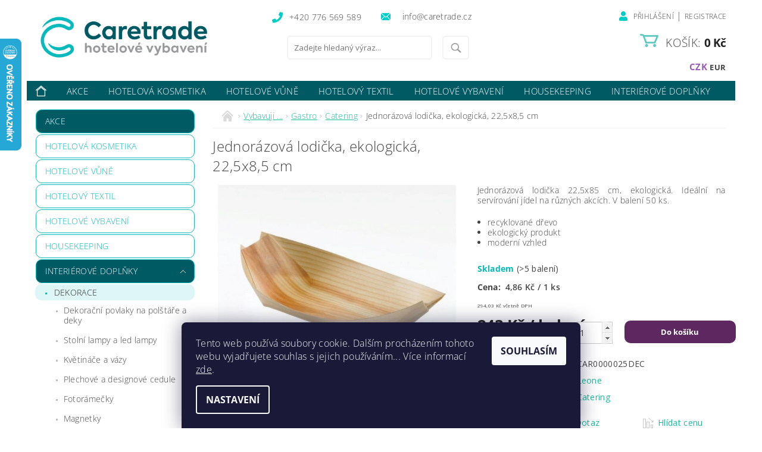

--- FILE ---
content_type: text/html; charset=utf-8
request_url: https://www.caretrade.cz/jednorazova-lodicka--ekologicka-3/
body_size: 37159
content:
<!DOCTYPE html>
<html id="css" xml:lang='cs' lang='cs' class="external-fonts-loaded">
    <head>
        <link rel="preconnect" href="https://cdn.myshoptet.com" /><link rel="dns-prefetch" href="https://cdn.myshoptet.com" /><link rel="preload" href="https://cdn.myshoptet.com/prj/dist/master/cms/libs/jquery/jquery-1.11.3.min.js" as="script" />        <script>
dataLayer = [];
dataLayer.push({'shoptet' : {
    "pageId": 951,
    "pageType": "productDetail",
    "currency": "CZK",
    "currencyInfo": {
        "decimalSeparator": ",",
        "exchangeRate": 1,
        "priceDecimalPlaces": 2,
        "symbol": "K\u010d",
        "symbolLeft": 0,
        "thousandSeparator": " "
    },
    "language": "cs",
    "projectId": 248503,
    "product": {
        "id": 678,
        "guid": "11436cb1-fa18-11e8-a8f6-002590dad85e",
        "hasVariants": false,
        "codes": [
            {
                "code": "CAR0000025DEC",
                "quantity": "> 5",
                "stocks": [
                    {
                        "id": "ext",
                        "quantity": "> 5"
                    }
                ]
            }
        ],
        "code": "CAR0000025DEC",
        "name": "Jednor\u00e1zov\u00e1 lodi\u010dka, ekologick\u00e1, 22,5x8,5 cm",
        "appendix": "",
        "weight": "0",
        "manufacturer": "Leone",
        "manufacturerGuid": "1EF5332E024362F28FBFDA0BA3DED3EE",
        "currentCategory": "Vybavuji ... | Gastro | Catering",
        "currentCategoryGuid": "fda732e0-40e3-11e9-beb1-002590dad85e",
        "defaultCategory": "Vybavuji ... | Gastro | Catering",
        "defaultCategoryGuid": "fda732e0-40e3-11e9-beb1-002590dad85e",
        "currency": "CZK",
        "priceWithVat": 294.02999999999997
    },
    "stocks": [
        {
            "id": "ext",
            "title": "Sklad",
            "isDeliveryPoint": 0,
            "visibleOnEshop": 1
        }
    ],
    "cartInfo": {
        "id": null,
        "freeShipping": false,
        "freeShippingFrom": 7500,
        "leftToFreeGift": {
            "formattedPrice": "0 K\u010d",
            "priceLeft": 0
        },
        "freeGift": false,
        "leftToFreeShipping": {
            "priceLeft": 7500,
            "dependOnRegion": 0,
            "formattedPrice": "7 500 K\u010d"
        },
        "discountCoupon": [],
        "getNoBillingShippingPrice": {
            "withoutVat": 0,
            "vat": 0,
            "withVat": 0
        },
        "cartItems": [],
        "taxMode": "ORDINARY"
    },
    "cart": [],
    "customer": {
        "priceRatio": 1,
        "priceListId": 1,
        "groupId": null,
        "registered": false,
        "mainAccount": false
    }
}});
dataLayer.push({'cookie_consent' : {
    "marketing": "denied",
    "analytics": "denied"
}});
document.addEventListener('DOMContentLoaded', function() {
    shoptet.consent.onAccept(function(agreements) {
        if (agreements.length == 0) {
            return;
        }
        dataLayer.push({
            'cookie_consent' : {
                'marketing' : (agreements.includes(shoptet.config.cookiesConsentOptPersonalisation)
                    ? 'granted' : 'denied'),
                'analytics': (agreements.includes(shoptet.config.cookiesConsentOptAnalytics)
                    ? 'granted' : 'denied')
            },
            'event': 'cookie_consent'
        });
    });
});
</script>

        <meta http-equiv="content-type" content="text/html; charset=utf-8" />
        <title>Jednorázová lodička, ekologická, 22,5x8,5 cm - www.caretrade.cz</title>

        <meta name="viewport" content="width=device-width, initial-scale=1.0" />
        <meta name="format-detection" content="telephone=no" />

        
            <meta property="og:type" content="website"><meta property="og:site_name" content="caretrade.cz"><meta property="og:url" content="https://www.caretrade.cz/jednorazova-lodicka--ekologicka-3/"><meta property="og:title" content="Jednorázová lodička, ekologická, 22,5x8,5 cm - www.caretrade.cz"><meta name="author" content="www.caretrade.cz"><meta name="web_author" content="Shoptet.cz"><meta name="dcterms.rightsHolder" content="www.caretrade.cz"><meta name="robots" content="index,follow"><meta property="og:image" content="https://cdn.myshoptet.com/usr/www.caretrade.cz/user/shop/big/678_jednorazova-lodicka--ekologicka--22-5x8-5-cm.jpg?6560783f"><meta property="og:description" content="Jednorázová lodička, ekologická, 22,5x8,5 cm. Jednorázová lodička 22,5x85 cm, ekologická. Ideální na servírování jídel na různých akcích. V balení 50 ks.

recyklované dřevo
ekologický produkt
moderní vzhled
"><meta name="description" content="Jednorázová lodička, ekologická, 22,5x8,5 cm. Jednorázová lodička 22,5x85 cm, ekologická. Ideální na servírování jídel na různých akcích. V balení 50 ks.

recyklované dřevo
ekologický produkt
moderní vzhled
"><meta name="google-site-verification" content="kTM0ljYsXBAeNmx6jnKEZPt5ATKUvnEngjaaHw2FL7M"><meta property="product:price:amount" content="294.03"><meta property="product:price:currency" content="CZK">
        


        
        <noscript>
            <style media="screen">
                #category-filter-hover {
                    display: block !important;
                }
            </style>
        </noscript>
        
    <link href="https://cdn.myshoptet.com/prj/dist/master/cms/templates/frontend_templates/shared/css/font-face/open-sans.css" rel="stylesheet"><link href="https://cdn.myshoptet.com/prj/dist/master/shop/dist/font-shoptet-04.css.7d79974e5b4cdb582ad8.css" rel="stylesheet">    <script>
        var oldBrowser = false;
    </script>
    <!--[if lt IE 9]>
        <script src="https://cdnjs.cloudflare.com/ajax/libs/html5shiv/3.7.3/html5shiv.js"></script>
        <script>
            var oldBrowser = '<strong>Upozornění!</strong> Používáte zastaralý prohlížeč, který již není podporován. Prosím <a href="https://www.whatismybrowser.com/" target="_blank" rel="nofollow">aktualizujte svůj prohlížeč</a> a zvyšte své UX.';
        </script>
    <![endif]-->

        <style>:root {--color-primary: #1abc9c;--color-primary-h: 168;--color-primary-s: 76%;--color-primary-l: 42%;--color-primary-hover: #16a085;--color-primary-hover-h: 168;--color-primary-hover-s: 76%;--color-primary-hover-l: 36%;--color-secondary: #9b59b6;--color-secondary-h: 283;--color-secondary-s: 39%;--color-secondary-l: 53%;--color-secondary-hover: #8e44ad;--color-secondary-hover-h: 282;--color-secondary-hover-s: 44%;--color-secondary-hover-l: 47%;--color-tertiary: #000000;--color-tertiary-h: 0;--color-tertiary-s: 0%;--color-tertiary-l: 0%;--color-tertiary-hover: #000000;--color-tertiary-hover-h: 0;--color-tertiary-hover-s: 0%;--color-tertiary-hover-l: 0%;--color-header-background: #ffffff;--template-font: "Open Sans";--template-headings-font: "Open Sans";--header-background-url: url("[data-uri]");--cookies-notice-background: #1A1937;--cookies-notice-color: #F8FAFB;--cookies-notice-button-hover: #f5f5f5;--cookies-notice-link-hover: #27263f;--templates-update-management-preview-mode-content: "Náhled aktualizací šablony je aktivní pro váš prohlížeč."}</style>

        <style>:root {--logo-x-position: 10px;--logo-y-position: 10px;--front-image-x-position: 319px;--front-image-y-position: 0px;}</style>

        <link href="https://cdn.myshoptet.com/prj/dist/master/shop/dist/main-04.css.55ec9317567af1708cb4.css" rel="stylesheet" media="screen" />

        <link rel="stylesheet" href="https://cdn.myshoptet.com/prj/dist/master/cms/templates/frontend_templates/_/css/print.css" media="print" />
                                            <link rel="canonical" href="https://www.caretrade.cz/jednorazova-lodicka--ekologicka-3/" />
        
        
        
            <script>
        var _hwq = _hwq || [];
        _hwq.push(['setKey', 'CC37BBF0E6EE922634BE52AC8BA5B65B']);
        _hwq.push(['setTopPos', '0']);
        _hwq.push(['showWidget', '21']);
        (function() {
            var ho = document.createElement('script');
            ho.src = 'https://cz.im9.cz/direct/i/gjs.php?n=wdgt&sak=CC37BBF0E6EE922634BE52AC8BA5B65B';
            var s = document.getElementsByTagName('script')[0]; s.parentNode.insertBefore(ho, s);
        })();
    </script>

                
                    
                <script>var shoptet = shoptet || {};shoptet.abilities = {"about":{"generation":2,"id":"04"},"config":{"category":{"product":{"image_size":"detail_alt_1"}},"navigation_breakpoint":991,"number_of_active_related_products":2,"product_slider":{"autoplay":false,"autoplay_speed":3000,"loop":true,"navigation":true,"pagination":true,"shadow_size":0}},"elements":{"recapitulation_in_checkout":true},"feature":{"directional_thumbnails":false,"extended_ajax_cart":false,"extended_search_whisperer":false,"fixed_header":false,"images_in_menu":false,"product_slider":false,"simple_ajax_cart":true,"smart_labels":false,"tabs_accordion":false,"tabs_responsive":false,"top_navigation_menu":false,"user_action_fullscreen":false}};shoptet.design = {"template":{"name":"Pop","colorVariant":"Jade"},"layout":{"homepage":"catalog3","subPage":"catalog3","productDetail":"catalog3"},"colorScheme":{"conversionColor":"#9b59b6","conversionColorHover":"#8e44ad","color1":"#1abc9c","color2":"#16a085","color3":"#000000","color4":"#000000"},"fonts":{"heading":"Open Sans","text":"Open Sans"},"header":{"backgroundImage":"https:\/\/www.caretrade.czdata:image\/gif;base64,R0lGODlhAQABAIAAAAAAAP\/\/\/yH5BAEAAAAALAAAAAABAAEAAAIBRAA7","image":null,"logo":"https:\/\/www.caretrade.czuser\/logos\/caretrade-horizontalni-slogan-barva.png","color":"#ffffff"},"background":{"enabled":false,"color":null,"image":null}};shoptet.config = {};shoptet.events = {};shoptet.runtime = {};shoptet.content = shoptet.content || {};shoptet.updates = {};shoptet.messages = [];shoptet.messages['lightboxImg'] = "Obrázek";shoptet.messages['lightboxOf'] = "z";shoptet.messages['more'] = "Více";shoptet.messages['cancel'] = "Zrušit";shoptet.messages['removedItem'] = "Položka byla odstraněna z košíku.";shoptet.messages['discountCouponWarning'] = "Zapomněli jste uplatnit slevový kupón. Pro pokračování jej uplatněte pomocí tlačítka vedle vstupního pole, nebo jej smažte.";shoptet.messages['charsNeeded'] = "Prosím, použijte minimálně 3 znaky!";shoptet.messages['invalidCompanyId'] = "Neplané IČ, povoleny jsou pouze číslice";shoptet.messages['needHelp'] = "Potřebujete pomoc?";shoptet.messages['showContacts'] = "Zobrazit kontakty";shoptet.messages['hideContacts'] = "Skrýt kontakty";shoptet.messages['ajaxError'] = "Došlo k chybě; obnovte prosím stránku a zkuste to znovu.";shoptet.messages['variantWarning'] = "Zvolte prosím variantu produktu.";shoptet.messages['chooseVariant'] = "Zvolte variantu";shoptet.messages['unavailableVariant'] = "Tato varianta není dostupná a není možné ji objednat.";shoptet.messages['withVat'] = "včetně DPH";shoptet.messages['withoutVat'] = "bez DPH";shoptet.messages['toCart'] = "Do košíku";shoptet.messages['emptyCart'] = "Prázdný košík";shoptet.messages['change'] = "Změnit";shoptet.messages['chosenBranch'] = "Zvolená pobočka";shoptet.messages['validatorRequired'] = "Povinné pole";shoptet.messages['validatorEmail'] = "Prosím vložte platnou e-mailovou adresu";shoptet.messages['validatorUrl'] = "Prosím vložte platnou URL adresu";shoptet.messages['validatorDate'] = "Prosím vložte platné datum";shoptet.messages['validatorNumber'] = "Vložte číslo";shoptet.messages['validatorDigits'] = "Prosím vložte pouze číslice";shoptet.messages['validatorCheckbox'] = "Zadejte prosím všechna povinná pole";shoptet.messages['validatorConsent'] = "Bez souhlasu nelze odeslat.";shoptet.messages['validatorPassword'] = "Hesla se neshodují";shoptet.messages['validatorInvalidPhoneNumber'] = "Vyplňte prosím platné telefonní číslo bez předvolby.";shoptet.messages['validatorInvalidPhoneNumberSuggestedRegion'] = "Neplatné číslo — navržený region: %1";shoptet.messages['validatorInvalidCompanyId'] = "Neplatné IČ, musí být ve tvaru jako %1";shoptet.messages['validatorFullName'] = "Nezapomněli jste příjmení?";shoptet.messages['validatorHouseNumber'] = "Prosím zadejte správné číslo domu";shoptet.messages['validatorZipCode'] = "Zadané PSČ neodpovídá zvolené zemi";shoptet.messages['validatorShortPhoneNumber'] = "Telefonní číslo musí mít min. 8 znaků";shoptet.messages['choose-personal-collection'] = "Prosím vyberte místo doručení u osobního odběru, není zvoleno.";shoptet.messages['choose-external-shipping'] = "Upřesněte prosím vybraný způsob dopravy";shoptet.messages['choose-ceska-posta'] = "Pobočka České Pošty není určena, zvolte prosím některou";shoptet.messages['choose-hupostPostaPont'] = "Pobočka Maďarské pošty není vybrána, zvolte prosím nějakou";shoptet.messages['choose-postSk'] = "Pobočka Slovenské pošty není zvolena, vyberte prosím některou";shoptet.messages['choose-ulozenka'] = "Pobočka Uloženky nebyla zvolena, prosím vyberte některou";shoptet.messages['choose-zasilkovna'] = "Pobočka Zásilkovny nebyla zvolena, prosím vyberte některou";shoptet.messages['choose-ppl-cz'] = "Pobočka PPL ParcelShop nebyla vybrána, vyberte prosím jednu";shoptet.messages['choose-glsCz'] = "Pobočka GLS ParcelShop nebyla zvolena, prosím vyberte některou";shoptet.messages['choose-dpd-cz'] = "Ani jedna z poboček služby DPD Parcel Shop nebyla zvolená, prosím vyberte si jednu z možností.";shoptet.messages['watchdogType'] = "Je zapotřebí vybrat jednu z možností u sledování produktu.";shoptet.messages['watchdog-consent-required'] = "Musíte zaškrtnout všechny povinné souhlasy";shoptet.messages['watchdogEmailEmpty'] = "Prosím vyplňte e-mail";shoptet.messages['privacyPolicy'] = 'Musíte souhlasit s ochranou osobních údajů';shoptet.messages['amountChanged'] = '(množství bylo změněno)';shoptet.messages['unavailableCombination'] = 'Není k dispozici v této kombinaci';shoptet.messages['specifyShippingMethod'] = 'Upřesněte dopravu';shoptet.messages['PIScountryOptionMoreBanks'] = 'Možnost platby z %1 bank';shoptet.messages['PIScountryOptionOneBank'] = 'Možnost platby z 1 banky';shoptet.messages['PIScurrencyInfoCZK'] = 'V měně CZK lze zaplatit pouze prostřednictvím českých bank.';shoptet.messages['PIScurrencyInfoHUF'] = 'V měně HUF lze zaplatit pouze prostřednictvím maďarských bank.';shoptet.messages['validatorVatIdWaiting'] = "Ověřujeme";shoptet.messages['validatorVatIdValid'] = "Ověřeno";shoptet.messages['validatorVatIdInvalid'] = "DIČ se nepodařilo ověřit, i přesto můžete objednávku dokončit";shoptet.messages['validatorVatIdInvalidOrderForbid'] = "Zadané DIČ nelze nyní ověřit, protože služba ověřování je dočasně nedostupná. Zkuste opakovat zadání později, nebo DIČ vymažte s vaši objednávku dokončete v režimu OSS. Případně kontaktujte prodejce.";shoptet.messages['validatorVatIdInvalidOssRegime'] = "Zadané DIČ nemůže být ověřeno, protože služba ověřování je dočasně nedostupná. Vaše objednávka bude dokončena v režimu OSS. Případně kontaktujte prodejce.";shoptet.messages['previous'] = "Předchozí";shoptet.messages['next'] = "Následující";shoptet.messages['close'] = "Zavřít";shoptet.messages['imageWithoutAlt'] = "Tento obrázek nemá popisek";shoptet.messages['newQuantity'] = "Nové množství:";shoptet.messages['currentQuantity'] = "Aktuální množství:";shoptet.messages['quantityRange'] = "Prosím vložte číslo v rozmezí %1 a %2";shoptet.messages['skipped'] = "Přeskočeno";shoptet.messages.validator = {};shoptet.messages.validator.nameRequired = "Zadejte jméno a příjmení.";shoptet.messages.validator.emailRequired = "Zadejte e-mailovou adresu (např. jan.novak@example.com).";shoptet.messages.validator.phoneRequired = "Zadejte telefonní číslo.";shoptet.messages.validator.messageRequired = "Napište komentář.";shoptet.messages.validator.descriptionRequired = shoptet.messages.validator.messageRequired;shoptet.messages.validator.captchaRequired = "Vyplňte bezpečnostní kontrolu.";shoptet.messages.validator.consentsRequired = "Potvrďte svůj souhlas.";shoptet.messages.validator.scoreRequired = "Zadejte počet hvězdiček.";shoptet.messages.validator.passwordRequired = "Zadejte heslo, které bude obsahovat min. 4 znaky.";shoptet.messages.validator.passwordAgainRequired = shoptet.messages.validator.passwordRequired;shoptet.messages.validator.currentPasswordRequired = shoptet.messages.validator.passwordRequired;shoptet.messages.validator.birthdateRequired = "Zadejte datum narození.";shoptet.messages.validator.billFullNameRequired = "Zadejte jméno a příjmení.";shoptet.messages.validator.deliveryFullNameRequired = shoptet.messages.validator.billFullNameRequired;shoptet.messages.validator.billStreetRequired = "Zadejte název ulice.";shoptet.messages.validator.deliveryStreetRequired = shoptet.messages.validator.billStreetRequired;shoptet.messages.validator.billHouseNumberRequired = "Zadejte číslo domu.";shoptet.messages.validator.deliveryHouseNumberRequired = shoptet.messages.validator.billHouseNumberRequired;shoptet.messages.validator.billZipRequired = "Zadejte PSČ.";shoptet.messages.validator.deliveryZipRequired = shoptet.messages.validator.billZipRequired;shoptet.messages.validator.billCityRequired = "Zadejte název města.";shoptet.messages.validator.deliveryCityRequired = shoptet.messages.validator.billCityRequired;shoptet.messages.validator.companyIdRequired = "Zadejte IČ.";shoptet.messages.validator.vatIdRequired = "Zadejte DIČ.";shoptet.messages.validator.billCompanyRequired = "Zadejte název společnosti.";shoptet.messages['loading'] = "Načítám…";shoptet.messages['stillLoading'] = "Stále načítám…";shoptet.messages['loadingFailed'] = "Načtení se nezdařilo. Zkuste to znovu.";shoptet.messages['productsSorted'] = "Produkty seřazeny.";shoptet.messages['formLoadingFailed'] = "Formulář se nepodařilo načíst. Zkuste to prosím znovu.";shoptet.messages.moreInfo = "Více informací";shoptet.config.showAdvancedOrder = true;shoptet.config.orderingProcess = {active: false,step: false};shoptet.config.documentsRounding = '3';shoptet.config.documentPriceDecimalPlaces = '0';shoptet.config.thousandSeparator = ' ';shoptet.config.decSeparator = ',';shoptet.config.decPlaces = '2';shoptet.config.decPlacesSystemDefault = '2';shoptet.config.currencySymbol = 'Kč';shoptet.config.currencySymbolLeft = '0';shoptet.config.defaultVatIncluded = 0;shoptet.config.defaultProductMaxAmount = 9999;shoptet.config.inStockAvailabilityId = -1;shoptet.config.defaultProductMaxAmount = 9999;shoptet.config.inStockAvailabilityId = -1;shoptet.config.cartActionUrl = '/action/Cart';shoptet.config.advancedOrderUrl = '/action/Cart/GetExtendedOrder/';shoptet.config.cartContentUrl = '/action/Cart/GetCartContent/';shoptet.config.stockAmountUrl = '/action/ProductStockAmount/';shoptet.config.addToCartUrl = '/action/Cart/addCartItem/';shoptet.config.removeFromCartUrl = '/action/Cart/deleteCartItem/';shoptet.config.updateCartUrl = '/action/Cart/setCartItemAmount/';shoptet.config.addDiscountCouponUrl = '/action/Cart/addDiscountCoupon/';shoptet.config.setSelectedGiftUrl = '/action/Cart/setSelectedGift/';shoptet.config.rateProduct = '/action/ProductDetail/RateProduct/';shoptet.config.customerDataUrl = '/action/OrderingProcess/step2CustomerAjax/';shoptet.config.registerUrl = '/registrace/';shoptet.config.agreementCookieName = 'site-agreement';shoptet.config.cookiesConsentUrl = '/action/CustomerCookieConsent/';shoptet.config.cookiesConsentIsActive = 1;shoptet.config.cookiesConsentOptAnalytics = 'analytics';shoptet.config.cookiesConsentOptPersonalisation = 'personalisation';shoptet.config.cookiesConsentOptNone = 'none';shoptet.config.cookiesConsentRefuseDuration = 30;shoptet.config.cookiesConsentName = 'CookiesConsent';shoptet.config.agreementCookieExpire = 1;shoptet.config.cookiesConsentSettingsUrl = '/cookies-settings/';shoptet.config.fonts = {"google":{"attributes":"300,400,600,700,900:latin-ext","families":["Open Sans"],"urls":["https:\/\/cdn.myshoptet.com\/prj\/dist\/master\/cms\/templates\/frontend_templates\/shared\/css\/font-face\/open-sans.css"]},"custom":{"families":["shoptet"],"urls":["https:\/\/cdn.myshoptet.com\/prj\/dist\/master\/shop\/dist\/font-shoptet-04.css.7d79974e5b4cdb582ad8.css"]}};shoptet.config.mobileHeaderVersion = '1';shoptet.config.fbCAPIEnabled = false;shoptet.config.fbPixelEnabled = true;shoptet.config.fbCAPIUrl = '/action/FacebookCAPI/';shoptet.content.regexp = /strana-[0-9]+[\/]/g;shoptet.content.colorboxHeader = '<div class="colorbox-html-content">';shoptet.content.colorboxFooter = '</div>';shoptet.customer = {};shoptet.csrf = shoptet.csrf || {};shoptet.csrf.token = 'csrf_rjGulYjf4cd544eca32a50a2';shoptet.csrf.invalidTokenModal = '<div><h2>Přihlaste se prosím znovu</h2><p>Omlouváme se, ale Váš CSRF token pravděpodobně vypršel. Abychom mohli udržet Vaši bezpečnost na co největší úrovni potřebujeme, abyste se znovu přihlásili.</p><p>Děkujeme za pochopení.</p><div><a href="/login/?backTo=%2Fjednorazova-lodicka--ekologicka-3%2F">Přihlášení</a></div></div> ';shoptet.csrf.formsSelector = 'csrf-enabled';shoptet.csrf.submitListener = true;shoptet.csrf.validateURL = '/action/ValidateCSRFToken/Index/';shoptet.csrf.refreshURL = '/action/RefreshCSRFTokenNew/Index/';shoptet.csrf.enabled = true;shoptet.config.googleAnalytics ||= {};shoptet.config.googleAnalytics.isGa4Enabled = true;shoptet.config.googleAnalytics.route ||= {};shoptet.config.googleAnalytics.route.ua = "UA";shoptet.config.googleAnalytics.route.ga4 = "GA4";shoptet.config.ums_a11y_category_page = true;shoptet.config.discussion_rating_forms = false;shoptet.config.ums_forms_redesign = false;shoptet.config.showPriceWithoutVat = '';shoptet.config.ums_a11y_login = false;</script>
        <script src="https://cdn.myshoptet.com/prj/dist/master/cms/libs/jquery/jquery-1.11.3.min.js"></script><script src="https://cdn.myshoptet.com/prj/dist/master/cms/libs/jquery/jquery-migrate-1.4.1.min.js"></script><script src="https://cdn.myshoptet.com/prj/dist/master/cms/libs/jquery/jquery-ui-1.8.24.min.js"></script>
    <script src="https://cdn.myshoptet.com/prj/dist/master/shop/dist/main-04.js.cd0f12ca7fcb266dd765.js"></script>
<script src="https://cdn.myshoptet.com/prj/dist/master/shop/dist/shared-2g.js.aa13ef3ecca51cd89ec5.js"></script><script src="https://cdn.myshoptet.com/prj/dist/master/cms/libs/jqueryui/i18n/datepicker-cs.js"></script><script>if (window.self !== window.top) {const script = document.createElement('script');script.type = 'module';script.src = "https://cdn.myshoptet.com/prj/dist/master/shop/dist/editorPreview.js.e7168e827271d1c16a1d.js";document.body.appendChild(script);}</script>        <script>
            jQuery.extend(jQuery.cybergenicsFormValidator.messages, {
                required: "Povinné pole",
                email: "Prosím vložte platnou e-mailovou adresu",
                url: "Prosím vložte platnou URL adresu",
                date: "Prosím vložte platné datum",
                number: "Vložte číslo",
                digits: "Prosím vložte pouze číslice",
                checkbox: "Zadejte prosím všechna povinná pole",
                validatorConsent: "Bez souhlasu nelze odeslat.",
                password: "Hesla se neshodují",
                invalidPhoneNumber: "Vyplňte prosím platné telefonní číslo bez předvolby.",
                invalidCompanyId: 'Nevalidní IČ, musí mít přesně 8 čísel (před kratší IČ lze dát nuly)',
                fullName: "Nezapomněli jste příjmení?",
                zipCode: "Zadané PSČ neodpovídá zvolené zemi",
                houseNumber: "Prosím zadejte správné číslo domu",
                shortPhoneNumber: "Telefonní číslo musí mít min. 8 znaků",
                privacyPolicy: "Musíte souhlasit s ochranou osobních údajů"
            });
        </script>
                                    
                
        
        <!-- User include -->
                <!-- api 608(256) html code header -->
<link rel="stylesheet" href="https://cdn.myshoptet.com/usr/api2.dklab.cz/user/documents/_doplnky/bannery/248503/975/248503_975.css" type="text/css" /><style>
        :root {
            --dklab-bannery-b-hp-padding: 15px;
            --dklab-bannery-b-hp-box-padding: 10px;
            --dklab-bannery-b-hp-big-screen: 33.333%;
            --dklab-bannery-b-hp-medium-screen: 33.333%;
            --dklab-bannery-b-hp-small-screen: 33.333%;
            --dklab-bannery-b-hp-tablet-screen: 33.333%;
            --dklab-bannery-b-hp-mobile-screen: 33.333%;

            --dklab-bannery-i-hp-icon-color: #000000;
            --dklab-bannery-i-hp-color: #000000;
            --dklab-bannery-i-hp-background: #FFFFFF;            
            
            --dklab-bannery-i-d-icon-color: #000000;
            --dklab-bannery-i-d-color: #000000;
            --dklab-bannery-i-d-background: #FFFFFF;


            --dklab-bannery-i-hp-w-big-screen: 4;
            --dklab-bannery-i-hp-w-medium-screen: 4;
            --dklab-bannery-i-hp-w-small-screen: 4;
            --dklab-bannery-i-hp-w-tablet-screen: 4;
            --dklab-bannery-i-hp-w-mobile-screen: 2;
            
            --dklab-bannery-i-d-w-big-screen: 4;
            --dklab-bannery-i-d-w-medium-screen: 4;
            --dklab-bannery-i-d-w-small-screen: 4;
            --dklab-bannery-i-d-w-tablet-screen: 4;
            --dklab-bannery-i-d-w-mobile-screen: 2;

        }</style>
<!-- service 608(256) html code header -->
<link rel="stylesheet" href="https://cdn.myshoptet.com/usr/api.dklab.cz/user/documents/fontawesome/css/all.css?v=1.02" type="text/css" />
<!-- service 421(75) html code header -->
<style>
body:not(.template-07):not(.template-09):not(.template-10):not(.template-11):not(.template-12):not(.template-13):not(.template-14) #return-to-top i::before {content: 'a';}
#return-to-top i:before {content: '\e911';}
#return-to-top {
z-index: 99999999;
    position: fixed;
    bottom: 45px;
    right: 20px;
background: rgba(0, 0, 0, 0.7);
    width: 50px;
    height: 50px;
    display: block;
    text-decoration: none;
    -webkit-border-radius: 35px;
    -moz-border-radius: 35px;
    border-radius: 35px;
    display: none;
    -webkit-transition: all 0.3s linear;
    -moz-transition: all 0.3s ease;
    -ms-transition: all 0.3s ease;
    -o-transition: all 0.3s ease;
    transition: all 0.3s ease;
}
#return-to-top i {color: #fff;margin: -10px 0 0 -10px;position: relative;left: 50%;top: 50%;font-size: 19px;-webkit-transition: all 0.3s ease;-moz-transition: all 0.3s ease;-ms-transition: all 0.3s ease;-o-transition: all 0.3s ease;transition: all 0.3s ease;height: 20px;width: 20px;text-align: center;display: block;font-style: normal;}
#return-to-top:hover {
    background: rgba(0, 0, 0, 0.9);
}
#return-to-top:hover i {
    color: #fff;
}
.icon-chevron-up::before {
font-weight: bold;
}
.ordering-process #return-to-top{display: none !important;}
</style>
<!-- service 425(79) html code header -->
<style>
.hodnoceni:before{content: "Jak o nás mluví zákazníci";}
.hodnoceni.svk:before{content: "Ako o nás hovoria zákazníci";}
.hodnoceni.hun:before{content: "Mit mondanak rólunk a felhasználók";}
.hodnoceni.pl:before{content: "Co mówią o nas klienci";}
.hodnoceni.eng:before{content: "Customer reviews";}
.hodnoceni.de:before{content: "Was unsere Kunden über uns denken";}
.hodnoceni.ro:before{content: "Ce spun clienții despre noi";}
.hodnoceni{margin: 20px auto;}
body:not(.paxio-merkur):not(.venus):not(.jupiter) .hodnoceni .vote-wrap {border: 0 !important;width: 24.5%;flex-basis: 25%;padding: 10px 20px !important;display: inline-block;margin: 0;vertical-align: top;}
.multiple-columns-body #content .hodnoceni .vote-wrap {width: 49%;flex-basis: 50%;}
.hodnoceni .votes-wrap {display: block; border: 1px solid #f7f7f7;margin: 0;width: 100%;max-width: none;padding: 10px 0; background: #fff;}
.hodnoceni .vote-wrap:nth-child(n+5){display: none !important;}
.hodnoceni:before{display: block;font-size: 18px;padding: 10px 20px;background: #fcfcfc;}
.sidebar .hodnoceni .vote-pic, .sidebar .hodnoceni .vote-initials{display: block;}
.sidebar .hodnoceni .vote-wrap, #column-l #column-l-in .hodnoceni .vote-wrap {width: 100% !important; display: block;}
.hodnoceni > a{display: block;text-align: right;padding-top: 6px;}
.hodnoceni > a:after{content: "››";display: inline-block;margin-left: 2px;}
.sidebar .hodnoceni:before, #column-l #column-l-in .hodnoceni:before {background: none !important; padding-left: 0 !important;}
.template-10 .hodnoceni{max-width: 952px !important;}
.page-detail .hodnoceni > a{font-size: 14px;}
.page-detail .hodnoceni{margin-bottom: 30px;}
@media screen and (min-width: 992px) and (max-width: 1199px) {
.hodnoceni .vote-rating{display: block;}
.hodnoceni .vote-time{display: block;margin-top: 3px;}
.hodnoceni .vote-delimeter{display: none;}
}
@media screen and (max-width: 991px) {
body:not(.paxio-merkur):not(.venus):not(.jupiter) .hodnoceni .vote-wrap {width: 49%;flex-basis: 50%;}
.multiple-columns-body #content .hodnoceni .vote-wrap {width: 99%;flex-basis: 100%;}
}
@media screen and (max-width: 767px) {
body:not(.paxio-merkur):not(.venus):not(.jupiter) .hodnoceni .vote-wrap {width: 99%;flex-basis: 100%;}
}
.home #main-product .hodnoceni{margin: 0 0 60px 0;}
.hodnoceni .votes-wrap.admin-response{display: none !important;}
.hodnoceni .vote-pic {width: 100px;}
.hodnoceni .vote-delimeter{display: none;}
.hodnoceni .vote-rating{display: block;}
.hodnoceni .vote-time {display: block;margin-top: 5px;}
@media screen and (min-width: 768px){
.template-12 .hodnoceni{max-width: 747px; margin-left: auto; margin-right: auto;}
}
@media screen and (min-width: 992px){
.template-12 .hodnoceni{max-width: 972px;}
}
@media screen and (min-width: 1200px){
.template-12 .hodnoceni{max-width: 1418px;}
}
.template-14 .hodnoceni .vote-initials{margin: 0 auto;}
.vote-pic img::before {display: none;}
.hodnoceni + .hodnoceni {display: none;}
</style>
<!-- project html code header -->
<link href='https://fonts.googleapis.com/css?family=Open+Sans' rel='stylesheet' type='text/css'>
<link rel="stylesheet" href="https://use.fontawesome.com/releases/v5.8.2/css/all.css" integrity="sha384-oS3vJWv+0UjzBfQzYUhtDYW+Pj2yciDJxpsK1OYPAYjqT085Qq/1cq5FLXAZQ7Ay" crossorigin="anonymous">
<link rel="stylesheet" href="https://cdn.jsdelivr.net/npm/slick-carousel@1.8.1/slick/slick.css" />
<link rel="stylesheet" href="https://www.caretrade.cz/user/documents/upload/jscss/caretrade-slick.css" />
<link rel="stylesheet" type="text/css" media="screen"  href="https://www.caretrade.cz/user/documents/upload/jscss/carestylepop.css?v=184">
<link href="/user/documents/upload/jscss/caretrade.css" rel="stylesheet">
<!--<script src="https://ajax.googleapis.com/ajax/libs/jquery/3.5.1/jquery.min.js"></script>
<script id="script-batch" type="text/javascript">
        (function(d){
            var js = d.createElement('script'); js.async = true; js.defer = true;
            js.src = "https://ajax.googleapis.com/ajax/libs/jquery/1.7.1/jquery.min.js";
            d.getElementsByTagName('head')[0].appendChild(js);
        }(document));
 </script>-->
<link rel="apple-touch-icon" sizes="57x57" href="/user/documents/upload/favicon/apple-icon-57x57.png">
<link rel="apple-touch-icon" sizes="60x60" href="/user/documents/upload/favicon/apple-icon-60x60.png">
<link rel="apple-touch-icon" sizes="72x72" href="/user/documents/upload/favicon/apple-icon-72x72.png">
<link rel="apple-touch-icon" sizes="76x76" href="/user/documents/upload/favicon/apple-icon-76x76.png">
<link rel="apple-touch-icon" sizes="114x114" href="/user/documents/upload/favicon/apple-icon-114x114.png">
<link rel="apple-touch-icon" sizes="120x120" href="/user/documents/upload/favicon/apple-icon-120x120.png">
<link rel="apple-touch-icon" sizes="144x144" href="/user/documents/upload/favicon/apple-icon-144x144.png">
<link rel="apple-touch-icon" sizes="152x152" href="/user/documents/upload/favicon/apple-icon-152x152.png">
<link rel="apple-touch-icon" sizes="180x180" href="/user/documents/upload/favicon/apple-icon-180x180.png">
<link rel="icon" type="image/png" sizes="192x192"  href="/user/documents/upload/favicon/android-icon-192x192.png">
<link rel="icon" type="image/png" sizes="32x32" href="/user/documents/upload/favicon/favicon-32x32.png">
<link rel="icon" type="image/png" sizes="96x96" href="/user/documents/upload/favicon/favicon-96x96.png">
<link rel="icon" type="image/png" sizes="16x16" href="/user/documents/upload/favicon/favicon-16x16.png">
<link rel="manifest" href="/user/documents/upload/favicon/manifest.json">
<meta name="msapplication-TileColor" content="#ffffff">
<meta name="msapplication-TileImage" content="/user/documents/upload/favicon/ms-icon-144x144.png">
<meta name="theme-color" content="#ffffff">
<style>
#t-product-detail td {
    border: none;
}
button.slick-next.slick-arrow:hover,button.slick-prev.slick-arrow:hover {
    opacity: 1;
}
.slick-prev.slick-arrow:before, .slick-next.slick-arrow:before {
    position: absolute;
    left: 0;
    top: 50%;
    display: block;
    width: 35px;
    height: 40px;
    margin-top: 25px;
    font-family: "shoptet";
    font-size: 20px;
    line-height: 40px;
    text-align: center;
    background-color: rgba(255,255,255, 0.4);
}
.slick-next:before {
    content: '\e61d';
    padding-left: 3px;
    color:#06babc;
}.slick-prev:before {
    content: '\e61e';
    padding-left: 3px;
    color:#06babc;
}
article.news-item.slick-slide {
    width: 290px !important;
}
.in-index .news-item {
    display: flex;
    flex-direction: column;
width:25%;
}
.in-index .news-wrapper {
    display: flex;
    flex-direction: row;
    flex-wrap: wrap;
}
.in-index .news-item .image{
width:100%;
padding:0;
}
.in-index .news-item .image {
    width: 100%;
    padding: 0;
    margin-bottom: 10px;
}
.blog-fp .button-content-product.button-content.small.button {
    text-transform: uppercase;
}
@media(max-width:767px){
article.news-item.slick-slide {
    width: 345px !important;
}
.searchform .b-search, .searchform .b-search:hover {
    margin-right: -8px;
}
}
.slick-next.slick-arrow {
    position: absolute;
    right: -30px;
    top: 20%;
    z-index: 1;
}
.slick-prev.slick-arrow {
    position: absolute;
    left: -30px;
    top: 20%;
    z-index: 1;
}
</style>
<!-- Hotjar Tracking Code for https://www.caretrade.cz/ -->
<script>
    (function(h,o,t,j,a,r){
        h.hj=h.hj||function(){(h.hj.q=h.hj.q||[]).push(arguments)};
        h._hjSettings={hjid:1346849,hjsv:6};
        a=o.getElementsByTagName('head')[0];
        r=o.createElement('script');r.async=1;
        r.src=t+h._hjSettings.hjid+j+h._hjSettings.hjsv;
        a.appendChild(r);
    })(window,document,'https://static.hotjar.com/c/hotjar-','.js?sv=');
</script>
 <script type="text/javascript">
	/* <![CDATA[ */
	var seznam_retargeting_id = 79027;
	/* ]]> */
</script>
<script type="text/javascript" src="//c.imedia.cz/js/retargeting.js"></script>
<!-- Global site tag (gtag.js) - Google Analytics -->
<script async src="https://www.googletagmanager.com/gtag/js?id=UA-141520755-1"></script>
<script>
  window.dataLayer = window.dataLayer || [];
  function gtag(){dataLayer.push(arguments);}
  gtag('js', new Date());

  gtag('config', 'UA-141520755-1');
</script>

        <!-- /User include -->
                                <!-- Global site tag (gtag.js) - Google Analytics -->
    <script async src="https://www.googletagmanager.com/gtag/js?id=G-R3D81RQE9J"></script>
    <script>
        
        window.dataLayer = window.dataLayer || [];
        function gtag(){dataLayer.push(arguments);}
        

                    console.debug('default consent data');

            gtag('consent', 'default', {"ad_storage":"denied","analytics_storage":"denied","ad_user_data":"denied","ad_personalization":"denied","wait_for_update":500});
            dataLayer.push({
                'event': 'default_consent'
            });
        
        gtag('js', new Date());

        
                gtag('config', 'G-R3D81RQE9J', {"groups":"GA4","send_page_view":false,"content_group":"productDetail","currency":"CZK","page_language":"cs"});
        
                gtag('config', 'AW-735912842', {"allow_enhanced_conversions":true});
        
        
        
        
        
                    gtag('event', 'page_view', {"send_to":"GA4","page_language":"cs","content_group":"productDetail","currency":"CZK"});
        
                gtag('set', 'currency', 'CZK');

        gtag('event', 'view_item', {
            "send_to": "UA",
            "items": [
                {
                    "id": "CAR0000025DEC",
                    "name": "Jednor\u00e1zov\u00e1 lodi\u010dka, ekologick\u00e1, 22,5x8,5 cm",
                    "category": "Vybavuji ... \/ Gastro \/ Catering",
                                        "brand": "Leone",
                                                            "price": 243
                }
            ]
        });
        
        
        
        
        
                    gtag('event', 'view_item', {"send_to":"GA4","page_language":"cs","content_group":"productDetail","value":243,"currency":"CZK","items":[{"item_id":"CAR0000025DEC","item_name":"Jednor\u00e1zov\u00e1 lodi\u010dka, ekologick\u00e1, 22,5x8,5 cm","item_brand":"Leone","item_category":"Vybavuji ...","item_category2":"Gastro","item_category3":"Catering","price":243,"quantity":1,"index":0}]});
        
        
        
        
        
        
        
        document.addEventListener('DOMContentLoaded', function() {
            if (typeof shoptet.tracking !== 'undefined') {
                for (var id in shoptet.tracking.bannersList) {
                    gtag('event', 'view_promotion', {
                        "send_to": "UA",
                        "promotions": [
                            {
                                "id": shoptet.tracking.bannersList[id].id,
                                "name": shoptet.tracking.bannersList[id].name,
                                "position": shoptet.tracking.bannersList[id].position
                            }
                        ]
                    });
                }
            }

            shoptet.consent.onAccept(function(agreements) {
                if (agreements.length !== 0) {
                    console.debug('gtag consent accept');
                    var gtagConsentPayload =  {
                        'ad_storage': agreements.includes(shoptet.config.cookiesConsentOptPersonalisation)
                            ? 'granted' : 'denied',
                        'analytics_storage': agreements.includes(shoptet.config.cookiesConsentOptAnalytics)
                            ? 'granted' : 'denied',
                                                                                                'ad_user_data': agreements.includes(shoptet.config.cookiesConsentOptPersonalisation)
                            ? 'granted' : 'denied',
                        'ad_personalization': agreements.includes(shoptet.config.cookiesConsentOptPersonalisation)
                            ? 'granted' : 'denied',
                        };
                    console.debug('update consent data', gtagConsentPayload);
                    gtag('consent', 'update', gtagConsentPayload);
                    dataLayer.push(
                        { 'event': 'update_consent' }
                    );
                }
            });
        });
    </script>

                <!-- Facebook Pixel Code -->
<script type="text/plain" data-cookiecategory="analytics">
!function(f,b,e,v,n,t,s){if(f.fbq)return;n=f.fbq=function(){n.callMethod?
            n.callMethod.apply(n,arguments):n.queue.push(arguments)};if(!f._fbq)f._fbq=n;
            n.push=n;n.loaded=!0;n.version='2.0';n.queue=[];t=b.createElement(e);t.async=!0;
            t.src=v;s=b.getElementsByTagName(e)[0];s.parentNode.insertBefore(t,s)}(window,
            document,'script','//connect.facebook.net/en_US/fbevents.js');
$(document).ready(function(){
fbq('set', 'autoConfig', 'false', '1081226842426919')
fbq("init", "1081226842426919", {}, { agent:"plshoptet" });
fbq("track", "PageView",{}, {"eventID":"d0f9ca9613d4827cbe395d3c6969ecf2"});
window.dataLayer = window.dataLayer || [];
dataLayer.push({"fbpixel": "loaded","event": "fbloaded"});
fbq("track", "ViewContent", {"content_category":"Vybavuji ... \/ Gastro \/ Catering","content_type":"product","content_name":"Jednor\u00e1zov\u00e1 lodi\u010dka, ekologick\u00e1, 22,5x8,5 cm","content_ids":["CAR0000025DEC"],"value":"243","currency":"CZK","base_id":678,"category_path":["Vybavuji ...","Gastro","Catering"]}, {"eventID":"d0f9ca9613d4827cbe395d3c6969ecf2"});
});
</script>
<noscript>
<img height="1" width="1" style="display:none" src="https://www.facebook.com/tr?id=1081226842426919&ev=PageView&noscript=1"/>
</noscript>
<!-- End Facebook Pixel Code -->

                                <script>
    (function(t, r, a, c, k, i, n, g) { t['ROIDataObject'] = k;
    t[k]=t[k]||function(){ (t[k].q=t[k].q||[]).push(arguments) },t[k].c=i;n=r.createElement(a),
    g=r.getElementsByTagName(a)[0];n.async=1;n.src=c;g.parentNode.insertBefore(n,g)
    })(window, document, 'script', '//www.heureka.cz/ocm/sdk.js?source=shoptet&version=2&page=product_detail', 'heureka', 'cz');

    heureka('set_user_consent', 0);
</script>
                    </head>
        <body class="desktop id-951 in-catering template-04 type-product type-detail page-detail ajax-add-to-cart">
        
        
                
        
        <div id="main-wrapper">
            <div id="main-wrapper-in" class="large-12 medium-12 small-12">
                <div id="main" class="large-12 medium-12 small-12 row">

                    

                    <div id="header" class="large-12 medium-12 small-12 columns">
                        <header id="header-in" class="large-12 medium-12 small-12 clearfix">
                            
<div class="row currable">
    
                        <div class="large-4 medium-4 small-6 columns">
                        <a href="/" title="www.caretrade.cz" id="logo" data-testid="linkWebsiteLogo"><img src="https://cdn.myshoptet.com/usr/www.caretrade.cz/user/logos/caretrade-horizontalni-slogan-barva.png" alt="www.caretrade.cz" /></a>
        </div>
    
    
        <div class="large-4 medium-4 small-12 columns">
                                                <div class="large-12 row collapse header-contacts">
                                                                                       <div class="large-6 medium-12 small-12 header-phone columns left">
                    <a href="tel:+420776569589" title="Telefon"><span>+420 776 569 589</span></a>
                    </div>
                                                    <div class="large-6 medium-12 small-12 header-email columns left">
                                                    <a href="mailto:info@caretrade.cz"><span>
                            info@caretrade.cz</span></a>
                                            </div>
                            </div>
            
                        <div class="searchform large-12 medium-12 small-12" itemscope itemtype="https://schema.org/WebSite">
                <meta itemprop="headline" content="Catering"/>
<meta itemprop="url" content="https://www.caretrade.cz"/>
        <meta itemprop="text" content="Jednorázová lodička, ekologická, 22,5x8,5 cm. Jednorázová lodička 22,5x85 cm, ekologická. Ideální na servírování jídel na různých akcích. V balení 50 ks. recyklované dřevo ekologický produkt moderní vzhled "/>

                <form class="search-whisperer-wrap-v1 search-whisperer-wrap" action="/action/ProductSearch/prepareString/" method="post" itemprop="potentialAction" itemscope itemtype="https://schema.org/SearchAction" data-testid="searchForm">
                    <fieldset>
                        <meta itemprop="target" content="https://www.caretrade.cz/vyhledavani/?string={string}"/>
                        <div class="large-8 medium-8 small-12 left">
                            <input type="hidden" name="language" value="cs" />
                            <input type="search" name="string" itemprop="query-input" class="s-word" placeholder="Zadejte hledaný výraz..." autocomplete="off" data-testid="searchInput" />
                        </div>
                        <div class="tar large-4 medium-4 small-2 left b-search-wrap">
                            <input type="submit" value="Hledat" class="b-search tiny button" data-testid="searchBtn" />
                        </div>
                        <div class="search-whisperer-container-js"></div>
                        <div class="search-notice large-12 medium-12 small-12" data-testid="searchMsg">Prosím, použijte minimálně 3 znaky!</div>
                    </fieldset>
                </form>
            </div>
        </div>
    
    
        <div class="large-4 medium-4 small-12 columns">
                        <div id="top-links" class="large-12 medium-12 small-12">
                <span class="responsive-mobile-visible responsive-all-hidden box-account-links-trigger-wrap">
                    <span class="box-account-links-trigger"></span>
                </span>
                <ul class="responsive-mobile-hidden box-account-links list-inline list-reset">
                    
                                                                                                                        <li>
                                        <a class="icon-account-login" href="/login/?backTo=%2Fjednorazova-lodicka--ekologicka-3%2F" title="Přihlášení" data-testid="signin" rel="nofollow"><span>Přihlášení</span></a>
                                    </li>
                                    <li>
                                        <span class="responsive-mobile-hidden"> |</span>
                                        <a href="/registrace/" title="Registrace" data-testid="headerSignup" rel="nofollow">Registrace</a>
                                    </li>
                                                                                                        
                </ul>
            </div>
                                        <div id="langs-curr">
                    <strong>
                                                    <a href="/action/Currency/changeCurrency/?currencyCode=CZK" title="CZK" class="active" rel="nofollow">CZK</a>
                                                    <a href="/action/Currency/changeCurrency/?currencyCode=EUR" title="EUR" rel="nofollow">EUR</a>
                                            </strong>
                </div>
            
                                            
                <div class="place-cart-here">
                    <div id="header-cart-wrapper" class="header-cart-wrapper menu-element-wrap">
    <a href="/kosik/" id="header-cart" class="header-cart" data-testid="headerCart" rel="nofollow">
        <span class="responsive-mobile-hidden">Košík:</span>
        
        <strong class="header-cart-price" data-testid="headerCartPrice">
            0 Kč
        </strong>
    </a>

    <div id="cart-recapitulation" class="cart-recapitulation menu-element-submenu align-right hover-hidden" data-testid="popupCartWidget">
                    <div class="cart-reca-single darken tac" data-testid="cartTitle">
                Váš nákupní košík je prázdný            </div>
            </div>
</div>
                </div>
                    </div>
    
</div>

             <nav id="menu" class="large-12 medium-12 small-12"><ul class="inline-list list-inline valign-top-inline left"><li class="first-line"><a href="/" id="a-home" data-testid="headerMenuItem">Úvodní stránka</a></li><li class="menu-item-1286 navigation-submenu-trigger-wrap icon-menu-arrow-wrap">
    <a href="/akce-2/" data-testid="headerMenuItem">
        Akce
    </a>
</li><li class="menu-item-694 navigation-submenu-trigger-wrap icon-menu-arrow-wrap">
        <a href="/hotelova-kosmetika/" data-testid="headerMenuItem">
                    <span class="navigation-submenu-trigger icon-menu-arrow-down icon-menu-arrow"></span>
                Hotelová kosmetika
    </a>
        <ul class="navigation-submenu navigation-menu">
                    <li class="menu-item-807">
                <a href="/kosmeticke-rady/" data-image="https://cdn.myshoptet.com/usr/www.caretrade.cz/user/categories/orig/img_9728web.png">Kosmetické řady</a>
            </li>
                    <li class="menu-item-816">
                <a href="/hotelova-mydla/" data-image="https://cdn.myshoptet.com/usr/www.caretrade.cz/user/categories/orig/img_1582f.png">Hotelová mýdla</a>
            </li>
                    <li class="menu-item-810">
                <a href="/davkovace-a-naplne/" data-image="https://cdn.myshoptet.com/usr/www.caretrade.cz/user/categories/orig/300ml_contatto.jpg">Dávkovače a náplně</a>
            </li>
                    <li class="menu-item-801">
                <a href="/kosmeticke-doplnky/" data-image="https://cdn.myshoptet.com/usr/www.caretrade.cz/user/categories/orig/fleur_houbicka.png">Kosmetické doplňky</a>
            </li>
                    <li class="menu-item-813">
                <a href="/stojanky-na-hotelovou-kosmetiku/" data-image="https://cdn.myshoptet.com/usr/www.caretrade.cz/user/categories/orig/car0000026dec.jpg">Stojánky na hotelovou kosmetiku</a>
            </li>
                    <li class="menu-item-1358">
                <a href="/kosmeticke-tasky/" data-image="https://cdn.myshoptet.com/usr/www.caretrade.cz/user/categories/orig/dsc04414_ta__ti__ka_r____ov___d__tsk__.jpg">Kosmetické tašky</a>
            </li>
            </ul>
    </li><li class="menu-item-706 navigation-submenu-trigger-wrap icon-menu-arrow-wrap">
        <a href="/hotelove-vune/" data-testid="headerMenuItem">
                    <span class="navigation-submenu-trigger icon-menu-arrow-down icon-menu-arrow"></span>
                Hotelové vůně
    </a>
        <ul class="navigation-submenu navigation-menu">
                    <li class="menu-item-777">
                <a href="/vune-na-textil/" data-image="https://cdn.myshoptet.com/usr/www.caretrade.cz/user/categories/orig/bamboo_image_foto_a.jpg">Vůně na textil</a>
            </li>
                    <li class="menu-item-840">
                <a href="/vune-hotelove-prostory/" data-image="https://cdn.myshoptet.com/usr/www.caretrade.cz/user/categories/orig/screenshot_2025-04-09_at_09-27-14_spring_air_posh_-_od__wie__acz_powietrza_-_puszka_250_ml.png">Vůně do hotelových prostor</a>
            </li>
                    <li class="menu-item-843">
                <a href="/wellness-vune/" data-image="https://cdn.myshoptet.com/usr/www.caretrade.cz/user/categories/orig/hotel_buddies-_caretrade_relax_vune_do_prostoru.png">Vůně do wellnes a fitness</a>
            </li>
                    <li class="menu-item-846">
                <a href="/komercni-prostory-vune/" data-image="https://cdn.myshoptet.com/usr/www.caretrade.cz/user/categories/orig/hotel_buddies-_caretrade-_fresh_office-_vune_do_komercnich_prostoru.png">Vůně do komerčních prostor</a>
            </li>
                    <li class="menu-item-849">
                <a href="/toalety-hotel-vune/" data-image="https://cdn.myshoptet.com/usr/www.caretrade.cz/user/categories/orig/screenshot_2025-04-09_at_09-10-16_spring_air_green_forest_-_od__wie__acz_powietrza_-_puszka_250_ml.png">Vůně na toalety</a>
            </li>
                    <li class="menu-item-852">
                <a href="/gastro-provozy-vune/" data-image="https://cdn.myshoptet.com/usr/www.caretrade.cz/user/categories/orig/screenshot_2025-04-09_at_09-09-54_spring_air_frozen_mojito_-_od__wie__acz_powietrza_-_puszka_250_ml.png">Vůně do gastro provozů</a>
            </li>
                    <li class="menu-item-783">
                <a href="/difuzery/" data-image="https://cdn.myshoptet.com/usr/www.caretrade.cz/user/categories/orig/img_6509-1.jpg">Difuzéry</a>
            </li>
            </ul>
    </li><li class="menu-item-709 navigation-submenu-trigger-wrap icon-menu-arrow-wrap">
        <a href="/hotelovy-textil-a-frote/" data-testid="headerMenuItem">
                    <span class="navigation-submenu-trigger icon-menu-arrow-down icon-menu-arrow"></span>
                Hotelový textil
    </a>
        <ul class="navigation-submenu navigation-menu">
                    <li class="menu-item-774">
                <a href="/ochrany-na-matrace/" data-image="https://cdn.myshoptet.com/usr/www.caretrade.cz/user/categories/orig/ochrana_matrace.jpg">Ochrany na matrace</a>
            </li>
                    <li class="menu-item-765">
                <a href="/rucniky--osusky-a-predlozky/" data-image="https://cdn.myshoptet.com/usr/www.caretrade.cz/user/categories/orig/frote_bledohnede-800x600.png">Ručníky, osušky a předložky</a>
            </li>
                    <li class="menu-item-762">
                <a href="/zupany/" data-image="https://cdn.myshoptet.com/usr/www.caretrade.cz/user/categories/orig/zupan_kimono-800x600.jpg">Hotelové župany</a>
            </li>
                    <li class="menu-item-768">
                <a href="/povleceni-a-prosteradla/" data-image="https://cdn.myshoptet.com/usr/www.caretrade.cz/user/categories/orig/lozni_pradlo_1cm_prouzek_atlasgradl.jpg">Hotelové povlečení</a>
            </li>
                    <li class="menu-item-771">
                <a href="/polstare-a-periny/" data-image="https://cdn.myshoptet.com/usr/www.caretrade.cz/user/categories/orig/set_perina_polstar1.jpg">Polštáře a peřiny</a>
            </li>
                    <li class="menu-item-822">
                <a href="/matrace/" data-image="https://cdn.myshoptet.com/usr/www.caretrade.cz/user/categories/orig/matrace0.jpg">Hotelové matrace a přistýlky</a>
            </li>
                    <li class="menu-item-969">
                <a href="/prosteradla/" data-image="https://cdn.myshoptet.com/usr/www.caretrade.cz/user/categories/orig/prosteradlo_bile.jpg">Hotelová prostěradla</a>
            </li>
                    <li class="menu-item-831">
                <a href="/pantofle/" data-image="https://cdn.myshoptet.com/usr/www.caretrade.cz/user/categories/orig/pantofle_velur_seda_zavrene1.jpg">Hotelové pantofle</a>
            </li>
            </ul>
    </li><li class="menu-item-700 navigation-submenu-trigger-wrap icon-menu-arrow-wrap">
        <a href="/vybaveni-pokoje/" data-testid="headerMenuItem">
                    <span class="navigation-submenu-trigger icon-menu-arrow-down icon-menu-arrow"></span>
                Hotelové vybavení
    </a>
        <ul class="navigation-submenu navigation-menu">
                    <li class="menu-item-990">
                <a href="/detske-hotelove-produkty/" data-image="https://cdn.myshoptet.com/usr/www.caretrade.cz/user/categories/orig/detsky_zupan_ouska_zeleny-800x600.jpg">Dětské hotelové produkty</a>
            </li>
                    <li class="menu-item-795">
                <a href="/pokojove-kose/" data-image="https://cdn.myshoptet.com/usr/www.caretrade.cz/user/categories/orig/ko___do_pokoje_10_l_exclusive___ern__.png">Pokojové koše</a>
            </li>
                    <li class="menu-item-786">
                <a href="/minibary-do-hotelu/" data-image="https://cdn.myshoptet.com/usr/www.caretrade.cz/user/categories/orig/minibar_30_l.png">Minibary do hotelu</a>
            </li>
                    <li class="menu-item-834">
                <a href="/varne-sety/" data-image="https://cdn.myshoptet.com/usr/www.caretrade.cz/user/categories/orig/_r3a9697f_kopie.png">Varné sety do hotelu</a>
            </li>
                    <li class="menu-item-744">
                <a href="/dekoracni-predmety/" data-image="https://cdn.myshoptet.com/usr/www.caretrade.cz/user/categories/orig/car0000012dec.png">Dekorace do hotelu</a>
            </li>
                    <li class="menu-item-819">
                <a href="/kufrboxy/" data-image="https://cdn.myshoptet.com/usr/www.caretrade.cz/user/categories/orig/es6023.jpg">Kufrboxy</a>
            </li>
                    <li class="menu-item-837">
                <a href="/hotelova-raminka/" data-image="https://cdn.myshoptet.com/usr/www.caretrade.cz/user/categories/orig/ram__nko1.jpg">Hotelová ramínka</a>
            </li>
                    <li class="menu-item-825">
                <a href="/doplnky-do-pokoje/" data-image="https://cdn.myshoptet.com/usr/www.caretrade.cz/user/categories/orig/car0000028dec.png">Doplňky do hotelového pokoje</a>
            </li>
                    <li class="menu-item-1008">
                <a href="/hotelove-trezory/" data-image="https://cdn.myshoptet.com/usr/www.caretrade.cz/user/categories/orig/2042y-1-1.jpg">Hotelové trezory</a>
            </li>
                    <li class="menu-item-753">
                <a href="/zrcadla/" data-image="https://cdn.myshoptet.com/usr/www.caretrade.cz/user/categories/orig/zrcadlo_kulat___podstava.png">Kosmetická zrcadla</a>
            </li>
                    <li class="menu-item-741">
                <a href="/koupelnove-doplnky-hotel/" data-image="https://cdn.myshoptet.com/usr/www.caretrade.cz/user/categories/orig/ko_24000set-05-2_medium.jpg">Koupelnové hotelové doplňky</a>
            </li>
                    <li class="menu-item-759">
                <a href="/vysousece/" data-image="https://cdn.myshoptet.com/usr/www.caretrade.cz/user/categories/orig/es1005.jpg">Hotelové fény</a>
            </li>
                    <li class="menu-item-1011">
                <a href="/zasobniky/" data-image="https://cdn.myshoptet.com/usr/www.caretrade.cz/user/categories/orig/z__sobn__k_na_kosmetick___kapesn__ky_ko__enkov___taupe_hn__d___.png">Zásobníky</a>
            </li>
                    <li class="menu-item-1364">
                <a href="/cisticky-vzduchu/" data-image="https://cdn.myshoptet.com/usr/www.caretrade.cz/user/categories/orig/_mg_8857-1.jpg">Čističky vzduchu</a>
            </li>
            </ul>
    </li><li class="menu-item-703 navigation-submenu-trigger-wrap icon-menu-arrow-wrap">
        <a href="/housekeeping/" data-testid="headerMenuItem">
                    <span class="navigation-submenu-trigger icon-menu-arrow-down icon-menu-arrow"></span>
                Housekeeping
    </a>
        <ul class="navigation-submenu navigation-menu">
                    <li class="menu-item-1575">
                <a href="/uklid-a-cisteni/" data-image="https://cdn.myshoptet.com/usr/www.caretrade.cz/user/categories/orig/photoroom_20220615_124433.jpg">Úklid a čištění</a>
            </li>
                    <li class="menu-item-792">
                <a href="/visacky-na-kliku/" data-image="https://cdn.myshoptet.com/usr/www.caretrade.cz/user/categories/orig/_mg_8903f.png">Visačky na kliku</a>
            </li>
                    <li class="menu-item-747">
                <a href="/kose-do-koupelny/" data-image="https://cdn.myshoptet.com/usr/www.caretrade.cz/user/categories/orig/ped__lov___ko___st____brn___leskl___3l.jpg">Odpadkové koše</a>
            </li>
                    <li class="menu-item-750">
                <a href="/hygienicke-potreby/" data-image="https://cdn.myshoptet.com/usr/www.caretrade.cz/user/categories/orig/paska_wc_dezinfikovano-800x600.jpg">Papírové produkty</a>
            </li>
                    <li class="menu-item-756">
                <a href="/zasobniky--naplne-do-zasobniku/" data-image="https://cdn.myshoptet.com/usr/www.caretrade.cz/user/categories/orig/zasobnik_hygienicky_sacok_bily-800x600.jpg">Náplně do zásobníků</a>
            </li>
                    <li class="menu-item-1014">
                <a href="/samolepky/" data-image="https://cdn.myshoptet.com/usr/www.caretrade.cz/user/categories/orig/samolepka-zemekoule-800x600.jpg">Samolepky</a>
            </li>
                    <li class="menu-item-1017">
                <a href="/gastro-doplnky/" data-image="https://cdn.myshoptet.com/usr/www.caretrade.cz/user/categories/orig/2907_p1005.jpg">Gastro doplňky</a>
            </li>
                    <li class="menu-item-1020">
                <a href="/plastove-produkty/" data-image="https://cdn.myshoptet.com/usr/www.caretrade.cz/user/categories/orig/img_2493f-800x600.png">Plastové produkty</a>
            </li>
                    <li class="menu-item-1023">
                <a href="/cisteni-na-boty-a-na-saty/" data-image="https://cdn.myshoptet.com/usr/www.caretrade.cz/user/categories/orig/kartac_saty_rucni_lakovany-800x600.jpg">Čištění na boty a šaty</a>
            </li>
                    <li class="menu-item-1271">
                <a href="/ochrana-a-bezpecnost/" data-image="https://cdn.myshoptet.com/usr/www.caretrade.cz/user/categories/orig/dezinfekcia_newsletter1-1.jpg">Ochrana a bezpečnost</a>
            </li>
            </ul>
    </li><li class="menu-item-1392 navigation-submenu-trigger-wrap icon-menu-arrow-wrap">
        <a href="/interierove-x-doplnky/" data-testid="headerMenuItem">
                    <span class="navigation-submenu-trigger icon-menu-arrow-down icon-menu-arrow"></span>
                Interiérové doplňky
    </a>
        <ul class="navigation-submenu navigation-menu">
                    <li class="menu-item-1458">
                <a href="/dekorace/" data-image="https://cdn.myshoptet.com/usr/www.caretrade.cz/user/categories/orig/790jan2.png">Dekorace</a>
            </li>
                    <li class="menu-item-1440">
                <a href="/doplnky-2/" data-image="https://cdn.myshoptet.com/usr/www.caretrade.cz/user/categories/orig/fleecove_pantofle_do_loznice_sede.jpg">Doplňky</a>
            </li>
                    <li class="menu-item-1461">
                <a href="/servirovani/" data-image="https://cdn.myshoptet.com/usr/www.caretrade.cz/user/categories/orig/dozy_set_2.jpg">Servírování</a>
            </li>
                    <li class="menu-item-1482">
                <a href="/koupelnove-doplnky/" data-image="https://cdn.myshoptet.com/usr/www.caretrade.cz/user/categories/orig/koupelnov___sada-_6_ks_minty_matn__-1.png">Koupelnové doplňky</a>
            </li>
            </ul>
    </li><li class="menu-item-993 navigation-submenu-trigger-wrap icon-menu-arrow-wrap">
        <a href="/vybavuji/" data-testid="headerMenuItem">
                    <span class="navigation-submenu-trigger icon-menu-arrow-down icon-menu-arrow"></span>
                Vybavuji ...
    </a>
        <ul class="navigation-submenu navigation-menu">
                    <li class="menu-item-789">
                <a href="/vybaveni-recepce/" data-image="https://cdn.myshoptet.com/usr/www.caretrade.cz/user/categories/orig/car0000029dec.jpg">Hotelové prostory a recepce</a>
            </li>
                    <li class="menu-item-999">
                <a href="/hotelovy-pokoj/" data-image="https://cdn.myshoptet.com/usr/www.caretrade.cz/user/categories/orig/es6035.jpg">Hotelový pokoj</a>
            </li>
                    <li class="menu-item-1002">
                <a href="/hotelova-koupelna/" data-image="https://cdn.myshoptet.com/usr/www.caretrade.cz/user/categories/orig/kosmeticke_zrcadlo_cerne_detail.jpg">Hotelová koupelna</a>
            </li>
                    <li class="menu-item-715">
                <a href="/gastro-vybaveni/" data-image="https://cdn.myshoptet.com/usr/www.caretrade.cz/user/categories/orig/keramicka_miska_list.jpg">Gastro</a>
            </li>
                    <li class="menu-item-1005">
                <a href="/hotelovy-wellnes-a-fitness/" data-image="https://cdn.myshoptet.com/usr/www.caretrade.cz/user/categories/orig/aroma_difuzer.jpg">Hotelový wellnes a fitness</a>
            </li>
            </ul>
    </li><li class="menu-item-933 navigation-submenu-trigger-wrap icon-menu-arrow-wrap">
    <a href="/vyprodej/" data-testid="headerMenuItem">
        Výprodej
    </a>
</li><li class="menu-item-29">
    <a href="/kontakty/" data-testid="headerMenuItem">
        Kontakty
    </a>
</li><li class="menu-item-719">
    <a href="/o-nas/" data-testid="headerMenuItem">
        O nás
    </a>
</li></ul><div id="menu-helper-wrapper"><div id="menu-helper" data-testid="hamburgerMenu">&nbsp;</div><ul id="menu-helper-box"></ul></div></nav>

<script>
    $(document).ready(function() {
        checkSearchForm($('.searchform'), "Prosím, použijte minimálně 3 znaky!");
    });
    var userOptions = {
        carousel : {
            stepTimer : 8000,
            fadeTimer : 800
        }
    };
</script>

                        </header>
                    </div>
                    <div id="main-in" class="large-12 medium-12 small-12 columns">
                        <div id="main-in-in" class="large-12 medium-12 small-12">
                            
                            <div id="content" class="large-12 medium-12 small-12 row">
                                
                                                                            <aside id="column-l" class="large-3 medium-3 small-12 columns">
                                            <div id="column-l-in">
                                                                                                                                                    <div class="box-even">
                        
<div id="categories">
                        <div class="categories cat-01 expanded" id="cat-1286">
                <div class="topic"><a href="/akce-2/" class="expanded">Akce</a></div>
        

    </div>
            <div class="categories cat-02 expandable" id="cat-694">
                <div class="topic"><a href="/hotelova-kosmetika/">Hotelová kosmetika</a></div>
        
    <ul >
                    <li class="expandable"><a href="/kosmeticke-rady/" title="Kosmetické řady">Kosmetické řady</a>
            </li>                 <li ><a href="/hotelova-mydla/" title="Hotelová mýdla &amp; mýdlenky">Hotelová mýdla</a>
                            </li>                 <li ><a href="/davkovace-a-naplne/" title="Dávkovače a náplně">Dávkovače a náplně</a>
                            </li>                 <li ><a href="/kosmeticke-doplnky/" title="Kosmetické doplňky">Kosmetické doplňky</a>
            </li>                 <li ><a href="/stojanky-na-hotelovou-kosmetiku/" title="Stojánky na hotelovou kosmetiku">Stojánky na hotelovou kosmetiku</a>
                            </li>                 <li ><a href="/kosmeticke-tasky/" title="Kosmetické tašky">Kosmetické tašky</a>
                            </li>     </ul> 
    </div>
            <div class="categories cat-01 expandable" id="cat-706">
                <div class="topic"><a href="/hotelove-vune/">Hotelové vůně</a></div>
        
    <ul >
                    <li ><a href="/vune-na-textil/" title="Vůně na textil">Vůně na textil</a>
                            </li>                 <li ><a href="/vune-hotelove-prostory/" title="Vůně do hotelových prostor">Vůně do hotelových prostor</a>
            </li>                 <li ><a href="/wellness-vune/" title="Vůně do wellnes a fitness">Vůně do wellnes a fitness</a>
            </li>                 <li ><a href="/komercni-prostory-vune/" title="Vůně do komerčních prostor">Vůně do komerčních prostor</a>
            </li>                 <li ><a href="/toalety-hotel-vune/" title="Vůně na toalety">Vůně na toalety</a>
            </li>                 <li ><a href="/gastro-provozy-vune/" title="Vůně do gastro provozů">Vůně do gastro provozů</a>
            </li>                 <li ><a href="/difuzery/" title="Difuzéry">Difuzéry</a>
                            </li>     </ul> 
    </div>
            <div class="categories cat-02 expandable" id="cat-709">
                <div class="topic"><a href="/hotelovy-textil-a-frote/">Hotelový textil</a></div>
        
    <ul >
                    <li ><a href="/ochrany-na-matrace/" title="Ochrany na matrace">Ochrany na matrace</a>
                            </li>                 <li ><a href="/rucniky--osusky-a-predlozky/" title="Ručníky, osušky a předložky">Ručníky, osušky a předložky</a>
                            </li>                 <li ><a href="/zupany/" title="Hotelové župany">Hotelové župany</a>
                            </li>                 <li ><a href="/povleceni-a-prosteradla/" title="Hotelové povlečení ">Hotelové povlečení</a>
                            </li>                 <li ><a href="/polstare-a-periny/" title="Polštáře a peřiny">Polštáře a peřiny</a>
                            </li>                 <li ><a href="/matrace/" title="Hotelové matrace a přistýlky">Hotelové matrace a přistýlky</a>
                            </li>                 <li ><a href="/prosteradla/" title="Hotelová prostěradla">Hotelová prostěradla</a>
                            </li>                 <li ><a href="/pantofle/" title="Hotelové pantofle">Hotelové pantofle</a>
                            </li>     </ul> 
    </div>
            <div class="categories cat-01 expandable" id="cat-700">
                <div class="topic"><a href="/vybaveni-pokoje/">Hotelové vybavení</a></div>
        
    <ul >
                    <li ><a href="/detske-hotelove-produkty/" title="Dětské hotelové produkty">Dětské hotelové produkty</a>
                            </li>                 <li ><a href="/pokojove-kose/" title="Pokojové koše">Pokojové koše</a>
                            </li>                 <li ><a href="/minibary-do-hotelu/" title="Minibary do hotelu">Minibary do hotelu</a>
                            </li>                 <li ><a href="/varne-sety/" title="Varné sety do hotelu">Varné sety do hotelu</a>
                            </li>                 <li ><a href="/dekoracni-predmety/" title="Dekorace do hotelu">Dekorace do hotelu</a>
                            </li>                 <li ><a href="/kufrboxy/" title="Kufrboxy">Kufrboxy</a>
                            </li>                 <li ><a href="/hotelova-raminka/" title="Hotelová ramínka">Hotelová ramínka</a>
                            </li>                 <li ><a href="/doplnky-do-pokoje/" title="Doplňky do hotelového pokoje">Doplňky do hotelového pokoje</a>
                            </li>                 <li ><a href="/hotelove-trezory/" title="Hotelové trezory">Hotelové trezory</a>
                            </li>                 <li ><a href="/zrcadla/" title="Kosmetická zrcadla">Kosmetická zrcadla</a>
                            </li>                 <li ><a href="/koupelnove-doplnky-hotel/" title="Koupelnové hotelové doplňky">Koupelnové hotelové doplňky</a>
                            </li>                 <li ><a href="/vysousece/" title="Hotelové fény">Hotelové fény</a>
                            </li>                 <li ><a href="/zasobniky/" title="Zásobníky">Zásobníky</a>
                            </li>                 <li ><a href="/cisticky-vzduchu/" title="Čističky vzduchu">Čističky vzduchu</a>
                            </li>     </ul> 
    </div>
            <div class="categories cat-02 expandable" id="cat-703">
                <div class="topic"><a href="/housekeeping/">Housekeeping</a></div>
        
    <ul >
                    <li ><a href="/uklid-a-cisteni/" title="Úklid a čištění">Úklid a čištění</a>
            </li>                 <li ><a href="/visacky-na-kliku/" title="Visačky na kliku">Visačky na kliku</a>
                            </li>                 <li ><a href="/kose-do-koupelny/" title="Odpadkové koše">Odpadkové koše</a>
                            </li>                 <li ><a href="/hygienicke-potreby/" title="Papírové produkty">Papírové produkty</a>
                            </li>                 <li ><a href="/zasobniky--naplne-do-zasobniku/" title="Náplně do zásobníků">Náplně do zásobníků</a>
                            </li>                 <li ><a href="/samolepky/" title="Samolepky">Samolepky</a>
                            </li>                 <li ><a href="/gastro-doplnky/" title="Gastro doplňky">Gastro doplňky</a>
                            </li>                 <li ><a href="/plastove-produkty/" title="Plastové produkty">Plastové produkty</a>
                            </li>                 <li ><a href="/cisteni-na-boty-a-na-saty/" title="Čištění na boty a šaty">Čištění na boty a šaty</a>
                            </li>                 <li ><a href="/ochrana-a-bezpecnost/" title="Ochrana a bezpečnost">Ochrana a bezpečnost</a>
                            </li>     </ul> 
    </div>
            <div class="categories cat-01 expandable expanded" id="cat-1392">
                <div class="topic"><a href="/interierove-x-doplnky/" class="expanded">Interiérové doplňky</a></div>
        
    <ul class="expanded">
                    <li class="active expandable expanded"><a href="/dekorace/" title="Dekorace">Dekorace</a>
                                <ul class="expanded">
                                                <li ><a href="/dekoracni-povlaky-na-polstare-a-deky/" title="Dekorační povlaky na polštáře a deky">Dekorační povlaky na polštáře a deky</a>
                                                            </li>                                     <li ><a href="/stolni-lampy/" title="Stolní lampy a led lampy">Stolní lampy a led lampy</a>
                                                            </li>                                     <li ><a href="/kvetinace-a-vazy/" title="Květináče a vázy">Květináče a vázy</a>
                                                            </li>                                     <li ><a href="/plechove-a-designove-cedule/" title="Plechové a designové cedule">Plechové a designové cedule</a>
                                                            </li>                                     <li ><a href="/fotoramecky/" title="Fotorámečky">Fotorámečky</a>
                                                            </li>                                     <li ><a href="/magnetky/" title="Magnetky">Magnetky</a>
                                                            </li>                                     <li ><a href="/drevene-dekorace/" title="Dřevěné dekorace">Dřevěné dekorace</a>
                                                            </li>                                     <li ><a href="/hodiny/" title="Hodiny">Hodiny</a>
                                                            </li>                                     <li ><a href="/drevene-bedynky/" title="Dřevěné bedýnky">Dřevěné bedýnky</a>
                                                            </li>                     </ul>                     </li>                 <li class="active expandable expanded"><a href="/doplnky-2/" title="Doplňky">Doplňky</a>
                                <ul class="expanded">
                                                <li ><a href="/luxusni-vune-do-auta/" title="Luxusní vůně do auta">Luxusní vůně do auta</a>
                                                            </li>                                     <li ><a href="/flisove-pantofle-do-loznice/" title="Flísové pantofle do ložnice">Flísové pantofle do ložnice</a>
                                                            </li>                                     <li ><a href="/pro-x-zviratka/" title="Pro zvířátka">Pro zvířátka</a>
                                                            </li>                                     <li ><a href="/detske-produkty/" title="Dětské produkty">Dětské produkty</a>
                                                            </li>                                     <li ><a href="/darkove-zbozi/" title="Dárkové zboží">Dárkové zboží</a>
                                                            </li>                                     <li ><a href="/tasky-a-batohy/" title="Tašky a batohy">Tašky a batohy</a>
                                                            </li>                                     <li ><a href="/pera-a-pouzdra/" title="Pera a pouzdra">Pera a pouzdra</a>
                                                            </li>                                     <li ><a href="/zvlhcovace-vzduchu/" title="Zvlhčovače vzduchu">Zvlhčovače vzduchu</a>
                                                            </li>                                     <li ><a href="/drobnosti/" title="Drobnosti">Drobnosti</a>
                                                            </li>                     </ul>                     </li>                 <li class="active expandable expanded"><a href="/servirovani/" title="Servírování">Servírování</a>
                                <ul class="expanded">
                                                <li ><a href="/hrnky-x-talire/" title="Hrnky a talíře">Hrnky a talíře</a>
                                                            </li>                                     <li ><a href="/tacy-a-podnosy/" title="Tácy a podnosy">Tácy a podnosy</a>
                                                            </li>                                     <li ><a href="/prostirani/" title="Prostírání">Prostírání</a>
                                                            </li>                                     <li ><a href="/dozy-a-nadoby/" title="Dózy a nádoby">Dózy a nádoby</a>
                                                            </li>                                     <li ><a href="/misky-na-kosiky/" title="Mísy, misky a košíky">Mísy, misky a košíky</a>
                                                            </li>                                     <li ><a href="/sklenky/" title="Skleničky a doplňky">Skleničky a doplňky</a>
                                                            </li>                                     <li ><a href="/kuchynske-sety/" title="Kuchyňské sety">Kuchyňské sety</a>
                                                            </li>                     </ul>                     </li>                 <li class="active expandable expanded"><a href="/koupelnove-doplnky/" title="Koupelnové doplňky">Koupelnové doplňky</a>
                                <ul class="expanded">
                                                <li ><a href="/exkluzivni-frote/" title="Exkluzivní  froté">Exkluzivní  froté</a>
                                                            </li>                                     <li ><a href="/doza-na-vatove-tampony-nebo-tycinky/" title="Dózy na kapesníky, vatové tampóny nebo tyčinky">Dózy na kapesníky, vatové tampóny nebo tyčinky</a>
                                                            </li>                                     <li ><a href="/predlozky-2/" title="Předložky">Předložky</a>
                                                            </li>                                     <li ><a href="/koupelnove-sety/" title="Koupelnové sety">Koupelnové sety</a>
                                                            </li>                     </ul>                     </li>     </ul> 
    </div>
            <div class="categories cat-02 expandable cat-active expanded" id="cat-993">
                <div class="topic"><a href="/vybavuji/" class="expanded">Vybavuji ...</a></div>
        
    <ul class="expanded">
                    <li class="expandable"><a href="/vybaveni-recepce/" title="Hotelové prostory a recepce">Hotelové prostory a recepce</a>
            </li>                 <li class="expandable"><a href="/hotelovy-pokoj/" title="Hotelový pokoj">Hotelový pokoj</a>
            </li>                 <li class="expandable"><a href="/hotelova-koupelna/" title="Hotelová koupelna">Hotelová koupelna</a>
            </li>                 <li class="active expandable expanded"><a href="/gastro-vybaveni/" title="Gastro">Gastro</a>
                                <ul class="expanded">
                                                <li ><a href="/snidane/" title="Snídaně">Snídaně</a>
                            </li>                                     <li ><a href="/kavarny-a-cukrarny/" title="Kavárny a cukrárny">Kavárny a cukrárny</a>
                            </li>                                     <li class="active "><a href="/catering/" title="Catering">Catering</a>
                                                            </li>                                     <li ><a href="/pub-a-restaurace/" title="Pub a restaurace">Pub a restaurace</a>
                            </li>                     </ul>                     </li>                 <li class="expandable"><a href="/hotelovy-wellnes-a-fitness/" title="Hotelový wellnes a fitness">Hotelový wellnes a fitness</a>
            </li>     </ul> 
    </div>
            <div class="categories cat-01" id="cat-933">
                <div class="topic"><a href="/vyprodej/">Výprodej</a></div>
        

    </div>
        
                            
</div>

                    </div>
                                                                                                                    <div class="banner banner3" ><a href="https://www.caretrade.cz/luxusni-vune-do-auta/" data-ec-promo-id="13" target="_blank" class="extended-empty" ><img src="https://cdn.myshoptet.com/usr/www.caretrade.cz/user/banners/vune_do_auta_bocny_banner_sirka_268_px.jpg?678ea4a8" fetchpriority="high" alt="luxusní vůně do auta" width="268" height="268" /></a></div>
                                                                                                                    <div class="box-odd">
                            <div id="top10" class="box hide-for-small">
        <h3 class="topic">TOP 10</h3>
        <ol>
                            
                    <li class="panel-element display-image display-price">
                                                    <a class="a-img" href="/vlasovy-a-telovy-gel-argan-source-350-ml-2/">
                                <img src="https://cdn.myshoptet.com/usr/www.caretrade.cz/user/shop/related/9976_350ml-argan-hbw.jpg?66aa2ce7" alt="350ml Argan HBW" />
                            </a>
                                                <div>
                            <a href="/vlasovy-a-telovy-gel-argan-source-350-ml-2/" title="Vlasový a tělový gel Argan Source 350 ml"><span>Vlasový a tělový gel Argan Source 350 ml</span></a><br />
                            
                                                                <span>
                                    105 Kč
                                    
    
                                </span>
                                                            
                        </div>
                    </li>
                
                            
                    <li class="panel-element display-image display-price">
                                                    <a class="a-img" href="/aerospray-orange-cinnamon-250-ml/">
                                <img src="https://cdn.myshoptet.com/usr/www.caretrade.cz/user/shop/related/11613-1_aerospray-orange-cinnamon-www--caretrade-cz.png?68edee43" alt="Aerospray orange cinnamon www. caretrade.cz" />
                            </a>
                                                <div>
                            <a href="/aerospray-orange-cinnamon-250-ml/" title="Aerospray Orange Cinnamon 250 ml"><span>Aerospray Orange Cinnamon 250 ml</span></a><br />
                            
                                                                <span>
                                    329 Kč
                                    
    
                                </span>
                                                            
                        </div>
                    </li>
                
                            
                    <li class="panel-element display-image display-price">
                                                    <a class="a-img" href="/aerospray-aramara-250-ml-2/">
                                <img src="https://cdn.myshoptet.com/usr/www.caretrade.cz/user/shop/related/11592_aramara.png?68ecdd61" alt="Aramara" />
                            </a>
                                                <div>
                            <a href="/aerospray-aramara-250-ml-2/" title="Aerospray Aramara 250 ml"><span>Aerospray Aramara 250 ml</span></a><br />
                            
                                                                <span>
                                    329 Kč
                                    
    
                                </span>
                                                            
                        </div>
                    </li>
                
                            
                    <li class="panel-element display-image display-price">
                                                    <a class="a-img" href="/pantofle-exclusive-5-v-eko-sacku--zavrena-spicka--bile/">
                                <img src="https://cdn.myshoptet.com/usr/www.caretrade.cz/user/shop/related/7833_pantofle-exclusive-5.png?6560783f" alt="Pantofle Exclusive 5*" />
                            </a>
                                                <div>
                            <a href="/pantofle-exclusive-5-v-eko-sacku--zavrena-spicka--bile/" title="Pantofle exclusive 5*  v eko sáčku, zavřená špička, bílé"><span>Pantofle exclusive 5*  v eko sáčku, zavřená špička, bílé</span></a><br />
                            
                                                                <span>
                                    449 Kč
                                    
    
                                </span>
                                                            
                        </div>
                    </li>
                
                            
                    <li class="panel-element display-image display-price">
                                                    <a class="a-img" href="/de-verte-kondicioner--kanystr-1-l/">
                                <img src="https://cdn.myshoptet.com/usr/www.caretrade.cz/user/shop/related/11766_de--verte-kondicioner-kanystr-1l.png?695cbe58" alt="de´verte kondicioner kanystr 1l" />
                            </a>
                                                <div>
                            <a href="/de-verte-kondicioner--kanystr-1-l/" title="de&#039; verte kondicionér, kanystr 1 l"><span>de&#039; verte kondicionér, kanystr 1 l</span></a><br />
                            
                                                                <span>
                                    267 Kč
                                    
    
                                </span>
                                                            
                        </div>
                    </li>
                
                            
                    <li class="panel-element display-image display-price">
                                                    <a class="a-img" href="/de--verte-telove-mleko--kanystr-1-l/">
                                <img src="https://cdn.myshoptet.com/usr/www.caretrade.cz/user/shop/related/11763_de--verte-telove-mleko-kanystr-1l.jpg?695cc0b3" alt="de´verte telove mleko kanystr 1l" />
                            </a>
                                                <div>
                            <a href="/de--verte-telove-mleko--kanystr-1-l/" title="de&#039; verte tělové mléko, kanystr 1 l"><span>de&#039; verte tělové mléko, kanystr 1 l</span></a><br />
                            
                                                                <span>
                                    257 Kč
                                    
    
                                </span>
                                                            
                        </div>
                    </li>
                
                            
                    <li class="panel-element display-image display-price">
                                                    <a class="a-img" href="/de--verte-telove-mleko-310-ml/">
                                <img src="https://cdn.myshoptet.com/usr/www.caretrade.cz/user/shop/related/11754-1_de--verte-telove-mleko-310ml-davkovac.png?6964c41d" alt="de´verte telove mleko 310ml davkovac" />
                            </a>
                                                <div>
                            <a href="/de--verte-telove-mleko-310-ml/" title="de&#039; verte tělové mléko 310 ml"><span>de&#039; verte tělové mléko 310 ml</span></a><br />
                            
                                                                <span>
                                    64 Kč
                                    
    
                                </span>
                                                            
                        </div>
                    </li>
                
                            
                    <li class="panel-element display-image display-price">
                                                    <a class="a-img" href="/de--verte-tekute-mydlo-310-ml/">
                                <img src="https://cdn.myshoptet.com/usr/www.caretrade.cz/user/shop/related/11751_de--verte-tekute-mydlo-310ml-davkovac.png?6964c008" alt="de´verte tekute mydlo 310ml davkovac" />
                            </a>
                                                <div>
                            <a href="/de--verte-tekute-mydlo-310-ml/" title="de&#039; verte tekuté mýdlo 310 ml"><span>de&#039; verte tekuté mýdlo 310 ml</span></a><br />
                            
                                                                <span>
                                    63 Kč
                                    
    
                                </span>
                                                            
                        </div>
                    </li>
                
                            
                    <li class="panel-element display-image display-price">
                                                    <a class="a-img" href="/de--verte-vlasovy-a-telovy-gel-310-ml/">
                                <img src="https://cdn.myshoptet.com/usr/www.caretrade.cz/user/shop/related/11748_de--verte-vlasovy-a-telovy-gel-310-ml-davkovac.png?6964c3f6" alt="de´verte vlasovy a telovy gel 310 ml davkovac" />
                            </a>
                                                <div>
                            <a href="/de--verte-vlasovy-a-telovy-gel-310-ml/" title="de&#039; verte vlasový a tělový gel 310 ml"><span>de&#039; verte vlasový a tělový gel 310 ml</span></a><br />
                            
                                                                <span>
                                    62 Kč
                                    
    
                                </span>
                                                            
                        </div>
                    </li>
                
                            
                    <li class=" display-image display-price">
                                                    <a class="a-img" href="/koupaci-cepice-eko-2/">
                                <img src="https://cdn.myshoptet.com/usr/www.caretrade.cz/user/shop/related/11709_photoroom-20210803-114058.jpg?690b46b9" alt="PhotoRoom 20210803 114058" />
                            </a>
                                                <div>
                            <a href="/koupaci-cepice-eko-2/" title="Koupací čepice EKO"><span>Koupací čepice EKO</span></a><br />
                            
                                                                <span>
                                    160 Kč
                                    
    
                                </span>
                                                            
                        </div>
                    </li>
                
                    </ol>
    </div>

                    </div>
                                                                                                                                                                                                                    <div class="banner banner29" ><a href="/vyprodej" data-ec-promo-id="182" class="extended-empty" ><img src="https://cdn.myshoptet.com/usr/www.caretrade.cz/user/banners/vyprodej_en_cs.jpg?5e249b29" fetchpriority="high" alt="Výprodej" width="267" height="248" /></a></div>
                                                                    </div>
                                        </aside>
                                                                    

                                
                                    <main id="content-in" class="large-9 medium-9 small-12 columns">

                                                                                                                                    <p id="navigation" itemscope itemtype="https://schema.org/BreadcrumbList">
                                                                                                        <span id="navigation-first" data-basetitle="www.caretrade.cz" itemprop="itemListElement" itemscope itemtype="https://schema.org/ListItem">
                    <a href="/" itemprop="item" class="navigation-home-icon">
                        &nbsp;<meta itemprop="name" content="Domů" />                    </a>
                    <meta itemprop="position" content="1" />
                    <span class="navigation-bullet">&nbsp;&rsaquo;&nbsp;</span>
                </span>
                                                        <span id="navigation-1" itemprop="itemListElement" itemscope itemtype="https://schema.org/ListItem">
                        <a href="/vybavuji/" itemprop="item"><span itemprop="name">Vybavuji ...</span></a>
                        <meta itemprop="position" content="2" />
                        <span class="navigation-bullet">&nbsp;&rsaquo;&nbsp;</span>
                    </span>
                                                        <span id="navigation-2" itemprop="itemListElement" itemscope itemtype="https://schema.org/ListItem">
                        <a href="/gastro-vybaveni/" itemprop="item"><span itemprop="name">Gastro</span></a>
                        <meta itemprop="position" content="3" />
                        <span class="navigation-bullet">&nbsp;&rsaquo;&nbsp;</span>
                    </span>
                                                        <span id="navigation-3" itemprop="itemListElement" itemscope itemtype="https://schema.org/ListItem">
                        <a href="/catering/" itemprop="item"><span itemprop="name">Catering</span></a>
                        <meta itemprop="position" content="4" />
                        <span class="navigation-bullet">&nbsp;&rsaquo;&nbsp;</span>
                    </span>
                                                                            <span id="navigation-4" itemprop="itemListElement" itemscope itemtype="https://schema.org/ListItem">
                        <meta itemprop="item" content="https://www.caretrade.cz/jednorazova-lodicka--ekologicka-3/" />
                        <meta itemprop="position" content="5" />
                        <span itemprop="name" data-title="Jednorázová lodička, ekologická, 22,5x8,5 cm">Jednorázová lodička, ekologická, 22,5x8,5 cm</span>
                    </span>
                            </p>
                                                                                                                        


                                                                                    

<div itemscope itemtype="https://schema.org/Product" class="p-detail-inner">
    <meta itemprop="url" content="https://www.caretrade.cz/jednorazova-lodicka--ekologicka-3/" />
    <meta itemprop="image" content="https://cdn.myshoptet.com/usr/www.caretrade.cz/user/shop/big/678_jednorazova-lodicka--ekologicka--22-5x8-5-cm.jpg?6560783f" />
            <meta itemprop="description" content="Jednorázová lodička 22,5x85 cm, ekologická. Ideální na servírování jídel na různých akcích. V balení 50 ks.

recyklované dřevo
ekologický produkt
moderní vzhled
" />
                <span class="js-hidden" itemprop="manufacturer" itemscope itemtype="https://schema.org/Organization">
            <meta itemprop="name" content="Leone" />
        </span>
        <span class="js-hidden" itemprop="brand" itemscope itemtype="https://schema.org/Brand">
            <meta itemprop="name" content="Leone" />
        </span>
                                        
    
        <div id="product-detail-h1" class="product-detail-name">
            <h1 itemprop="name" data-testid="textProductName">Jednorázová lodička, ekologická, 22,5x8,5 cm</h1>
                        
    
        </div>
        <div class="clear">&nbsp;</div>
    
    <form action="/action/Cart/addCartItem/" method="post" class="p-action csrf-enabled" id="product-detail-form" data-testid="formProduct">
        <fieldset>
                        <meta itemprop="category" content="Úvodní stránka &gt; Vybavuji ... &gt; Gastro &gt; Catering &gt; Jednorázová lodička, ekologická, 22,5x8,5 cm" />
            <input type="hidden" name="productId" value="678" />
                            <input type="hidden" name="priceId" value="708" />
                        <input type="hidden" name="language" value="cs" />

            <table id="t-product-detail" data-testid="gridProductItem">
                <tbody>
                    <tr>
                        <td id="td-product-images" class="large-6 medium-6 small-12 left breaking-table">

                            
    <div id="product-images" class="large-12 medium-12 small-12">
                
        <div class="zoom-small-image large-12 medium-12 small-12">
            
            
                        <div style="top: 0px; position: relative;" id="wrap" class="">
                                    <a href="https://cdn.myshoptet.com/usr/www.caretrade.cz/user/shop/big/678_jednorazova-lodicka--ekologicka--22-5x8-5-cm.jpg?6560783f" id="gallery-image" data-gallery="lightbox[gallery]" data-testid="mainImage">
                
                                        <img src="https://cdn.myshoptet.com/usr/www.caretrade.cz/user/shop/detail_alt_1/678_jednorazova-lodicka--ekologicka--22-5x8-5-cm.jpg?6560783f" alt="Jednorázová lodička, ekologická, 22,5x8,5 cm" />

                                    </a>
                            </div>
                    </div>
                                                                    <ul class="responsive-mobile-visible responsive-all-hidden pagination-product-images list-inline list-reset valign-top-inline">
                <li><span class="icon-menu-arrow-left icon-menu-arrow"></span></li>
                <li><span class="pagination-product-images-current">1</span> z 2</li>
                <li><span class="icon-menu-arrow-right icon-menu-arrow"></span></li>
            </ul>
            <div class="no-print large-12 medium-12 horizontal list-product-images small-12 left tac">
                                <div class="listing-product-more-images">
                                                                                                                                        <a href="https://cdn.myshoptet.com/usr/www.caretrade.cz/user/shop/big/678-1_jednorazova-lodicka--ekologicka--22-5x8-5-cm-catering.jpg?6560783f" data-gallery="lightbox[gallery]">
                                                                <img src="https://cdn.myshoptet.com/usr/www.caretrade.cz/user/shop/related/678-1_jednorazova-lodicka--ekologicka--22-5x8-5-cm-catering.jpg?6560783f" alt="Jednorázová lodička, ekologická, 22,5x8,5 cm catering" />
                            </a>
                                                            </div>
                            </div>
                                                        <div class="clear">&nbsp;</div>
                <div class="row">
                    <div id="social-buttons" class="large-12 medium-12 small-12">
                        <div id="social-buttons-in">
                                                    </div>
                    </div>
                </div>
                        </div>

                        </td>
                        <td id="td-product-detail" class="vat large-6 medium-6 left breaking-table">
                            
                                                            <div id="short-description" class="product-detail-short-descr" data-testid="productCardShortDescr">
                                    <p><span style="font-size: 100%; font-family: Arial;" data-sheets-userformat="[null,null,8833,[null,0],null,null,null,null,null,null,2,null,0,null,null,null,10]" data-sheets-value="[null,2,"Jednor\u00e1zov\u00e1 lodi\u010dka 17x8 cm, ekologick\u00e1"]">Jednorázová lodička 22,5x85 cm, ekologická. Ideální na servírování jídel na různých akcích.</span> V balení 50 ks.</p>
<ul>
<li>recyklované dřevo</li>
<li>ekologický produkt</li>
<li>moderní vzhled</li>
</ul>
                                </div>
                                                        
                                <table id="product-detail" style="width: 100%">
                                <col /><col style="width: 60%"/>
                                <tbody>
                                                                        
                                                                                                                                    <tr>
                                                    <td class="l-col cell-availability">
                                                        <strong>Dostupnost</strong>
                                                    </td>
                                                    <td class="td-availability cell-availability-value">
                                                                                                                    <span class="strong" style="color:#06babc" data-testid="labelAvailability">
                                                                                                                                    Skladem
                                                                                                                            </span>
                                                                <span class="availability-amount" data-testid="numberAvailabilityAmount">(&gt;5 balení)</span>
                                                                                                            </td>
                                                </tr>
                                                                                                                        
                                    
                                    
                                                                        
                                    
                                                                                                                    
                                    
                                                                                                                    
                                                                            <tr>
                                            <td>
                                                <strong>
                                                    Měrná cena                                                </strong>
                                            </td>
                                            <td>
                                                    <span class="price-measure">
                    
                                            
                                    <span>
                        4,86 Kč&nbsp;/&nbsp;1&nbsp;ks                    </span>
                                        </span>
                                            </td>
                                        </tr>
                                                                                                            
                                                                                    <tr>
                                                <td class="l-col">
                                                    <strong>
                                                        Cena                                                    </strong>
                                                </td>
                                                <td class="td-additional-price">
                                                                    294,03 Kč
    
    
                                                                                                                včetně DPH                                                                                                    </td>
                                            </tr>
                                                                            
                                                                        
            <tr>
                            <td class="l-col cell-price-final">
                    <strong class="price sub-left-position" data-testid="productCardPrice">
                        <meta itemprop="productID" content="678" /><meta itemprop="identifier" content="11436cb1-fa18-11e8-a8f6-002590dad85e" /><meta itemprop="sku" content="CAR0000025DEC" /><span itemprop="offers" itemscope itemtype="https://schema.org/Offer"><link itemprop="availability" href="https://schema.org/InStock" /><meta itemprop="url" content="https://www.caretrade.cz/jednorazova-lodicka--ekologicka-3/" />            
    <meta itemprop="price" content="294.03" />
    <meta itemprop="priceCurrency" content="CZK" />
    
    <link itemprop="itemCondition" href="https://schema.org/NewCondition" />

</span>
                                        243 Kč
        
    
    <span class="pr-list-unit">
        /&nbsp;balení
    </span>
                        </strong>
                </td>
                <td class="cell-price-final-value add-to-cart" data-testid="divAddToCart">
                                        
                                                    <span class="small-3 medium-4 large-3 field-pieces-wrap">
                                <a href="#" class="add-pcs" title="Zvýšit množství" data-testid="increase">&nbsp;</a>
                                <a href="#" class="remove-pcs" title="Snížit množství" data-testid="decrease">&nbsp;</a>
                                <span class="show-tooltip add-pcs-tooltip js-add-pcs-tooltip" title="Není možné zakoupit více než 9999 balení." data-testid="tooltip"></span>
<span class="show-tooltip remove-pcs-tooltip js-remove-pcs-tooltip" title="Minimální množství, které lze zakoupit, je 1 balení." data-testid="tooltip"></span>

<input type="number" name="amount" value="1" data-decimals="0" data-min="1" data-max="9999" step="1" min="1" max="9999" class="amount pcs small-12" autocomplete="off" data-testid="cartAmount" />
                            </span><span class="small-9 medium-8 large-9 button-cart-wrap">
                                <input type="submit" value="Do košíku" id="addToCartButton" class="small-12 add-to-cart-button b-cart2 button success" data-testid="buttonAddToCart" />
                            </span>
                                            
                </td>
                    </tr>

        <tr>
            <td colspan="2" class="cofidis-wrap">
                
            </td>
        </tr>

    
                                                                                                        </tbody>
                            </table>
                            


                            
                                <h2 class="print-visible">Parametry</h2>
                                <table id="product-detail-info" style="width: 100%">
                                    <col /><col style="width: 60%"/>
                                    <tbody>
                                        
                                                                                            <tr>
                                                    <td class="l-col">
                                                        <strong>Kód produktu</strong>
                                                    </td>
                                                    <td class="td-code">
                                                            <span class="variant-code">CAR0000025DEC</span>
                                                    </td>
                                                </tr>
                                                                                    
                                                                                
                                                                                            <tr>
                                                    <td class="l-col">
                                                        <strong>Značka</strong>
                                                    </td>
                                                    <td>
                                                        <a href="/znacka/leone/" title="Leone" data-testid="productCardBrandName">Leone</a>
                                                    </td>
                                                </tr>
                                                                                                                                    
                                                                                <tr>
                                            <td class="l-col">
                                                <strong>Kategorie</strong>
                                            </td>
                                            <td>
                                                <a href="/catering/" title="Catering">Catering</a>                                            </td>
                                        </tr>
                                                                                                                        
                                                                                                                    </tbody>
                                </table>
                            
                            
                                <div id="tr-links" class="tac clearfix">
                                    <a href="#" title="Tisk" class="js-print p-print hide-for-medium-down">Tisk</a>
                                    <a href="/jednorazova-lodicka--ekologicka-3:dotaz/" title="Dotaz" class="p-question colorbox" rel="nofollow">Dotaz</a>
                                                                            <a href="/jednorazova-lodicka--ekologicka-3:hlidat-cenu/" title="Hlídat cenu" class="p-watch-price colorbox" rel="nofollow">Hlídat cenu</a>
                                                                    </div>
                            
                        </td>
                    </tr>
                </tbody>
            </table>
        </fieldset>
    </form>

    
        
        <div id="tabs-div">
        
            <ul id="tabs" class="no-print row collapse">
                                    <li data-testid="tabDescription"><a href="#description" title="Popis" class="tiny button">Popis</a></li>
                                
                                    
                                                                                                                            
    
                                                    
    
                                                                                                                                                <li data-testid="tabDiscussion"><a href="#discussionTab" title="Diskuze" class="tiny button">Diskuze</a></li>
                                            </ul>
        
        <div class="clear">&nbsp;</div>
        <div id="tab-content" class="tab-content">
            
            <div id="description">
                        <h2 class="print-visible">Popis</h2>
            <div class="description-inner" data-testid="productCardDescr"><p><span style="font-size: 100%; font-family: Arial;" data-sheets-userformat="[null,null,8833,[null,0],null,null,null,null,null,null,2,null,0,null,null,null,10]" data-sheets-value="[null,2,"Jednor\u00e1zov\u00e1 lodi\u010dka 17x8 cm, ekologick\u00e1"]">Jednorázová lodička 22,5x85 cm, ekologická. Ideální na servírování jídel na různých akcích.</span> V balení 50 ks.</p>
<ul>
<li>recyklované dřevo</li>
<li>ekologický produkt</li>
<li>moderní vzhled</li>
</ul></div>
                                                                <div id="related" class="no-print">
                        <h3>Související produkty</h3>
                                                <ul class="products large-block-grid-3 medium-block-grid-2 small-block-grid-1">
                            
                        
    <li class="product"
        data-micro="product" data-micro-product-id="684" data-micro-identifier="6cf7f4c2-fa18-11e8-a8f6-002590dad85e" data-testid="productItem">
        <div class="columns">
            <div class="p-image">
        <a href="/jednorazova-lzice--ekologicka-2/">
        
        <img src="https://cdn.myshoptet.com/usr/www.caretrade.cz/user/shop/detail_small/684_jednorazova-lzice--ekologicka.jpg?6560783f"
            alt="Jednorázová lžíce, ekologická"
                        width="290"
            height="218"
            data-micro="image"
             />
    </a>
                                        <small class="product-code">Kód: <span data-micro="sku">CAR0000020DEC</span></small>
            </div>

<div class="p-info">
    <a href="/jednorazova-lzice--ekologicka-2/" class="p-name" data-micro="url">
        <span data-micro="name" data-testid="productCardName">Jednorázová lžíce, ekologická</span>
            </a>
        <form action="/action/Cart/addCartItem/" method="post" class="p-action csrf-enabled" data-testid="formProduct">
    <input type="hidden" name="language" value="cs" />
            <input type="hidden" name="priceId" value="714" />
        <input type="hidden" name="productId" value="684" />
        <fieldset>
            <div class="p-type-descr">
                                                                    <span class="p-cat-availability" style="color:#06babc">
                            Skladem
                                            <span class="availability-amount" data-testid="numberAvailabilityAmount">(&gt;5 balení)</span>
                    </span>
                                                                    <span class="p-cat-manufacturer">Značka:
                            <span data-testid="productCardBrandName">Leone</span>
                        </span>
                                                                                            
            </div>
            <div class="p-detail large-12 medium-12 small-12">
                                                    <div class="shortDescription" data-micro="description" data-testid="productCardShortDescr">
                                                    <p>Jednorázová lžíce dřevěná je ekologická a má délka 16 cm. Ideální pro cateringové akce nebo na servírování jídel na různých akcích. K dispozici máme kompletní set včetně <strong><u><a href="/index.php?route=product/product&filter_name=tal%C3%AD%C5%99&product_id=931"><span style="color: #008080;">talíře</span></a></u></strong>, <strong><u><a href="/index.php?route=product/product&filter_name=vidli%C4%8Dka&product_id=933"><span style="color: #008080;">vidliček</span></a></u></strong> a <strong><u><a href="/index.php?route=product/product&filter_name=n%C5%AF%C5%BE&product_id=934"><span style="color: #008080;">nožů</span></a></u></strong>. V balení 48 ks.</p>
<ul>
<li>recyklované dřevo</li>
<li>ekologický produkt</li>
<li>moderní vzhled</li>
</ul>
                                            </div>
                                                                            <p class="p-standard-price">
                                                        
                                                            
                                                        
                                                            
                        </p>
                                                </div>
            <div class="large-12 medium-12 small-12 product-cart-detail">
                <div class="row collapse">
                    
                                                    <div class="left large-7 medium-7 small-7">
                                                                                                                                <strong class="p-main-price" data-micro="offer"
    data-micro-price="129.52"
    data-micro-price-currency="CZK"
    data-micro-warranty="2 roky"
            data-micro-availability="https://schema.org/InStock"
    >
                                    <span class="p-det-main-price p-det-unit" data-testid="productCardPrice">
                                                                                                                            107,04 Kč
                                                                            </span>
                                </strong>
                                
    
                            </div>
                            <div class="p-cart-button left tar large-5 medium-5 small-5">
                                                                                                                                                                            <span class="button-product-wrap button-wrap">
                                        <a href="/jednorazova-lzice--ekologicka-2/" class="button-content-product button-content small button">Detail</a>
                                    </span>
                                                            </div>
                        
                    
                </div>
            </div>
        </fieldset>
    </form>
</div>
        </div>
    </li>
        <li class="product"
        data-micro="product" data-micro-product-id="693" data-micro-identifier="1bd61315-fa19-11e8-a8f6-002590dad85e" data-testid="productItem">
        <div class="columns">
            <div class="p-image">
        <a href="/jednorazova-vidlicka--ekologicka-2/">
        
        <img src="https://cdn.myshoptet.com/usr/www.caretrade.cz/user/shop/detail_small/693_jednorazova-vidlicka--ekologicka.jpg?6560783f"
            alt="Jednorázová vidlička, ekologická"
                        width="290"
            height="218"
            data-micro="image"
             />
    </a>
                                        <small class="product-code">Kód: <span data-micro="sku">CAR0000021DEC</span></small>
            </div>

<div class="p-info">
    <a href="/jednorazova-vidlicka--ekologicka-2/" class="p-name" data-micro="url">
        <span data-micro="name" data-testid="productCardName">Jednorázová vidlička, ekologická</span>
            </a>
        <form action="/action/Cart/addCartItem/" method="post" class="p-action csrf-enabled" data-testid="formProduct">
    <input type="hidden" name="language" value="cs" />
            <input type="hidden" name="priceId" value="723" />
        <input type="hidden" name="productId" value="693" />
        <fieldset>
            <div class="p-type-descr">
                                                                    <span class="p-cat-availability" style="color:#06babc">
                            Skladem
                                            <span class="availability-amount" data-testid="numberAvailabilityAmount">(&gt;5 balení)</span>
                    </span>
                                                                    <span class="p-cat-manufacturer">Značka:
                            <span data-testid="productCardBrandName">Leone</span>
                        </span>
                                                                                            
            </div>
            <div class="p-detail large-12 medium-12 small-12">
                                                    <div class="shortDescription" data-micro="description" data-testid="productCardShortDescr">
                                                    <p>Jednorázová vidlička dřevěná je ekologická a má délka 16 cm. Ideální pro cateringové akce nebo na servírování jídel na různých akcích. K dispozici máme kompletní set včetně <strong><u><a href="/index.php?route=product/product&filter_name=tal%C3%AD%C5%99&product_id=931"><span style="color: #008080;">talíře</span></a></u></strong>, <a href="/index.php?route=product/product&filter_name=l%C5%BE%C3%ADce&product_id=932"><strong><u><span style="color: #008080;">lžiček</span></u></strong></a> a <strong><u><a href="/index.php?route=product/product&filter_name=n%C5%AF%C5%BE&product_id=934"><span style="color: #008080;">nožů</span></a></u></strong>. V balení 48 ks.</p>
<ul>
<li>recyklované dřevo</li>
<li>ekologický produkt</li>
<li>moderní vzhled</li>
</ul>
                                            </div>
                                                                            <p class="p-standard-price">
                                                        
                                                            
                                                        
                                                            
                        </p>
                                                </div>
            <div class="large-12 medium-12 small-12 product-cart-detail">
                <div class="row collapse">
                    
                                                    <div class="left large-7 medium-7 small-7">
                                                                                                                                <strong class="p-main-price" data-micro="offer"
    data-micro-price="122.55"
    data-micro-price-currency="CZK"
    data-micro-warranty="2 roky"
            data-micro-availability="https://schema.org/InStock"
    >
                                    <span class="p-det-main-price p-det-unit" data-testid="productCardPrice">
                                                                                                                            101,28 Kč
                                                                            </span>
                                </strong>
                                
    
                            </div>
                            <div class="p-cart-button left tar large-5 medium-5 small-5">
                                                                                                                                                                            <span class="button-product-wrap button-wrap">
                                        <a href="/jednorazova-vidlicka--ekologicka-2/" class="button-content-product button-content small button">Detail</a>
                                    </span>
                                                            </div>
                        
                    
                </div>
            </div>
        </fieldset>
    </form>
</div>
        </div>
    </li>
        <li class="product product-row-completed"
        data-micro="product" data-micro-product-id="699" data-micro-identifier="877b8aac-fa19-11e8-a8f6-002590dad85e" data-testid="productItem">
        <div class="columns">
            <div class="p-image">
        <a href="/jednorazovy-nuz--ekologicky-2/">
        
        <img src="https://cdn.myshoptet.com/usr/www.caretrade.cz/user/shop/detail_small/699_jednorazovy-nuz--ekologicky.jpg?6560783f"
            alt="Jednorázový nůž, ekologický"
                        width="290"
            height="218"
            data-micro="image"
             />
    </a>
                                        <small class="product-code">Kód: <span data-micro="sku">CAR0000022DEC</span></small>
            </div>

<div class="p-info">
    <a href="/jednorazovy-nuz--ekologicky-2/" class="p-name" data-micro="url">
        <span data-micro="name" data-testid="productCardName">Jednorázový nůž, ekologický</span>
            </a>
        <form action="/action/Cart/addCartItem/" method="post" class="p-action csrf-enabled" data-testid="formProduct">
    <input type="hidden" name="language" value="cs" />
            <input type="hidden" name="priceId" value="729" />
        <input type="hidden" name="productId" value="699" />
        <fieldset>
            <div class="p-type-descr">
                                                                    <span class="p-cat-availability" style="color:#06babc">
                            Skladem
                                            <span class="availability-amount" data-testid="numberAvailabilityAmount">(&gt;5 balení)</span>
                    </span>
                                                                    <span class="p-cat-manufacturer">Značka:
                            <span data-testid="productCardBrandName">Leone</span>
                        </span>
                                                                                            
            </div>
            <div class="p-detail large-12 medium-12 small-12">
                                                    <div class="shortDescription" data-micro="description" data-testid="productCardShortDescr">
                                                    <p>Jednorázový nůž dřevěný je ekologický a má délku 16 cm. Ideální pro cateringové akce nebo na servírování jídel na různích akcích. K dispozici máme kompletní set včetně <strong><u><a href="/index.php?route=product/product&filter_name=tal%C3%AD%C5%99&product_id=931"><span style="color: #008080;">talíře</span></a></u></strong>, <a href="/index.php?route=product/product&filter_name=l%C5%BE%C3%ADce&product_id=932"><strong><u><span style="color: #008080;">lžiček</span></u></strong></a> a <a href="/index.php?route=product/product&filter_name=vidli%C4%8Dka&product_id=933"><span style="color: #008080;"><strong><u>vidliček</u></strong></span></a>. V balení 48 ks.</p>
<ul>
<li>recyklované dřevo</li>
<li>ekologický produkt</li>
<li>moderní  vzhled</li>
</ul>
                                            </div>
                                                                            <p class="p-standard-price">
                                                        
                                                            
                                                        
                                                            
                        </p>
                                                </div>
            <div class="large-12 medium-12 small-12 product-cart-detail">
                <div class="row collapse">
                    
                                                    <div class="left large-7 medium-7 small-7">
                                                                                                                                <strong class="p-main-price" data-micro="offer"
    data-micro-price="100.48"
    data-micro-price-currency="CZK"
    data-micro-warranty="2 roky"
            data-micro-availability="https://schema.org/InStock"
    >
                                    <span class="p-det-main-price p-det-unit" data-testid="productCardPrice">
                                                                                                                            83,04 Kč
                                                                            </span>
                                </strong>
                                
    
                            </div>
                            <div class="p-cart-button left tar large-5 medium-5 small-5">
                                                                                                                                                                            <span class="button-product-wrap button-wrap">
                                        <a href="/jednorazovy-nuz--ekologicky-2/" class="button-content-product button-content small button">Detail</a>
                                    </span>
                                                            </div>
                        
                    
                </div>
            </div>
        </fieldset>
    </form>
</div>
        </div>
    </li>
        <li class="product"
        data-micro="product" data-micro-product-id="705" data-micro-identifier="f5237839-fa19-11e8-a8f6-002590dad85e" data-testid="productItem">
        <div class="columns">
            <div class="p-image">
        <a href="/jednorazovy-talir-dreveny--ekologicky/">
        
        <img src="https://cdn.myshoptet.com/usr/www.caretrade.cz/user/shop/detail_small/705_jednorazovy-talir-dreveny--ekologicky.jpg?6560783f"
            alt="Jednorázový talíř dřevěný, ekologický"
                        width="290"
            height="218"
            data-micro="image"
             />
    </a>
                                        <small class="product-code">Kód: <span data-micro="sku">CAR0000019DEC</span></small>
            </div>

<div class="p-info">
    <a href="/jednorazovy-talir-dreveny--ekologicky/" class="p-name" data-micro="url">
        <span data-micro="name" data-testid="productCardName">Jednorázový talíř dřevěný, ekologický</span>
            </a>
        <form action="/action/Cart/addCartItem/" method="post" class="p-action csrf-enabled" data-testid="formProduct">
    <input type="hidden" name="language" value="cs" />
            <input type="hidden" name="priceId" value="735" />
        <input type="hidden" name="productId" value="705" />
        <fieldset>
            <div class="p-type-descr">
                                                                    <span class="p-cat-availability" style="color:#06babc">
                            Skladem
                                            <span class="availability-amount" data-testid="numberAvailabilityAmount">(&gt;5 balení)</span>
                    </span>
                                                                    <span class="p-cat-manufacturer">Značka:
                            <span data-testid="productCardBrandName">Leone</span>
                        </span>
                                                                                            
            </div>
            <div class="p-detail large-12 medium-12 small-12">
                                                    <div class="shortDescription" data-micro="description" data-testid="productCardShortDescr">
                                                    <p>Jednorázový talíř dřevěný je ekologický, čtvercový. Rozměry má 14 x 14 cm, výška 2,5 cm. Ideální pro cateringové akce nebo na servírování jídel na různých akcích. K dispozici máme kompletní set včetně <strong><u><span style="color: #008080;"><a href="/index.php?route=product/product&filter_name=l%C5%BE%C3%ADce&product_id=932">lžiček</a>, <a href="/index.php?route=product/product&filter_name=n%C5%AF%C5%BE&product_id=934">nožů</a> </span></u></strong>a <a href="/index.php?route=product/product&filter_name=vidli%C4%8Dka&product_id=933"><span style="color: #008080;"><strong><u>vidliček</u></strong></span></a>. V balení 24 ks.</p>
<ul>
<li>recyklované dřevo</li>
<li>ekologický produkt</li>
<li>moderní, čtvercový vzhled</li>
</ul>
                                            </div>
                                                                            <p class="p-standard-price">
                                                        
                                                            
                                                        
                                                            
                        </p>
                                                </div>
            <div class="large-12 medium-12 small-12 product-cart-detail">
                <div class="row collapse">
                    
                                                    <div class="left large-7 medium-7 small-7">
                                                                                                                                <strong class="p-main-price" data-micro="offer"
    data-micro-price="267.17"
    data-micro-price-currency="CZK"
    data-micro-warranty="2 roky"
            data-micro-availability="https://schema.org/InStock"
    >
                                    <span class="p-det-main-price p-det-unit" data-testid="productCardPrice">
                                                                                                                            220,80 Kč
                                                                            </span>
                                </strong>
                                
    
                            </div>
                            <div class="p-cart-button left tar large-5 medium-5 small-5">
                                                                                                                                                                            <span class="button-product-wrap button-wrap">
                                        <a href="/jednorazovy-talir-dreveny--ekologicky/" class="button-content-product button-content small button">Detail</a>
                                    </span>
                                                            </div>
                        
                    
                </div>
            </div>
        </fieldset>
    </form>
</div>
        </div>
    </li>
        <li class="product"
        data-micro="product" data-micro-product-id="687" data-micro-identifier="c51bdcfb-fa18-11e8-a8f6-002590dad85e" data-testid="productItem">
        <div class="columns">
            <div class="p-image">
        <a href="/jednorazova-take-away-krabicka/">
        
        <img src="https://cdn.myshoptet.com/usr/www.caretrade.cz/user/shop/detail_small/687_jednorazova-take-away-krabicka.jpg?6560783f"
            alt="Jednorázová take away krabička"
                        width="290"
            height="218"
            data-micro="image"
             />
    </a>
                                        <small class="product-code">Kód: <span data-micro="sku">CAR0000141DEC</span></small>
            </div>

<div class="p-info">
    <a href="/jednorazova-take-away-krabicka/" class="p-name" data-micro="url">
        <span data-micro="name" data-testid="productCardName">Jednorázová take away krabička</span>
            </a>
        <form action="/action/Cart/addCartItem/" method="post" class="p-action csrf-enabled" data-testid="formProduct">
    <input type="hidden" name="language" value="cs" />
            <input type="hidden" name="priceId" value="717" />
        <input type="hidden" name="productId" value="687" />
        <fieldset>
            <div class="p-type-descr">
                                                                    <span class="p-cat-availability" style="color:#06babc">
                            Skladem
                                            <span class="availability-amount" data-testid="numberAvailabilityAmount">(3 balení)</span>
                    </span>
                                                                    <span class="p-cat-manufacturer">Značka:
                            <span data-testid="productCardBrandName">Leone</span>
                        </span>
                                                                                            
            </div>
            <div class="p-detail large-12 medium-12 small-12">
                                                    <div class="shortDescription" data-micro="description" data-testid="productCardShortDescr">
                                                    <p>Jednorázová take away krabička z rozložitelného kartonu, rozměry 21x16x9 cm, s možnosti uzavření vrchní části. Balení 40 ks.</p>
<ul>
<li>ekologické použití</li>
<li>rozměr 21x16x9 cm</li>
<li>přírodní materiál</li>
</ul>
                                            </div>
                                                                            <p class="p-standard-price">
                                                        
                                                            
                                                        
                                                            
                        </p>
                                                </div>
            <div class="large-12 medium-12 small-12 product-cart-detail">
                <div class="row collapse">
                    
                                                    <div class="left large-7 medium-7 small-7">
                                                                                                                                <strong class="p-main-price" data-micro="offer"
    data-micro-price="502.39"
    data-micro-price-currency="CZK"
    data-micro-warranty="2 roky"
            data-micro-availability="https://schema.org/InStock"
    >
                                    <span class="p-det-main-price p-det-unit" data-testid="productCardPrice">
                                                                                                                            415,20 Kč
                                                                            </span>
                                </strong>
                                
    
                            </div>
                            <div class="p-cart-button left tar large-5 medium-5 small-5">
                                                                                                                                                                            <span class="button-product-wrap button-wrap">
                                        <a href="/jednorazova-take-away-krabicka/" class="button-content-product button-content small button">Detail</a>
                                    </span>
                                                            </div>
                        
                    
                </div>
            </div>
        </fieldset>
    </form>
</div>
        </div>
    </li>
        <li class="product product-row-completed"
        data-micro="product" data-micro-product-id="1302" data-micro-identifier="83855205-140f-11e9-a8f6-002590dad85e" data-testid="productItem">
        <div class="columns">
            <div class="p-image">
        <a href="/bambusovy-tac-cerny-maly/">
        
        <img src="https://cdn.myshoptet.com/usr/www.caretrade.cz/user/shop/detail_small/1302_bambusova-mydlenka.jpg?6560783f"
            alt="Bambusová mýdlenka"
                        width="290"
            height="218"
            data-micro="image"
             />
    </a>
                                        <span class="boolean-icons">                            
                    <span class="bool-icon-single bool-custom1" style="background-color:#06babc;">
                        Sale
                    </span>
                
                                            </span>
                                        <small class="product-code">Kód: <span data-micro="sku">CAR0000114DEC</span></small>
            </div>

<div class="p-info">
    <a href="/bambusovy-tac-cerny-maly/" class="p-name" data-micro="url">
        <span data-micro="name" data-testid="productCardName">Bambusový tác, černý malý</span>
            </a>
        <form action="/action/Cart/addCartItem/" method="post" class="p-action csrf-enabled" data-testid="formProduct">
    <input type="hidden" name="language" value="cs" />
            <input type="hidden" name="priceId" value="1347" />
        <input type="hidden" name="productId" value="1302" />
        <fieldset>
            <div class="p-type-descr">
                                                                    <span class="p-cat-availability" style="color:#06babc">
                            Skladem
                                            <span class="availability-amount" data-testid="numberAvailabilityAmount">(&gt;5 balení)</span>
                    </span>
                                                                    <span class="p-cat-manufacturer">Značka:
                            <span data-testid="productCardBrandName">Leone</span>
                        </span>
                                                                                            
            </div>
            <div class="p-detail large-12 medium-12 small-12">
                                                    <div class="shortDescription" data-micro="description" data-testid="productCardShortDescr">
                                                    <p>Tác bambusový, malý čtvercový, 6 x 6 cm, černý. Efektivní pro <strong>servírování a prezentaci fingerfood nebo podávání na sushi</strong>. Tác je naimpregnovaný, vhodný do gastro provozoven, zdravotně nezávadný. V balení je 12 ks.</p>
<p><span style="color: #800080;">Lze použít i pro malé hotelové mýdlo.&nbsp;</span></p>
                                            </div>
                                                                            <p class="p-standard-price">
                                                        
                                                                                                            Původně: <span class="line">180 Kč</span>
                                                                                                
                                                        
                                                                                                            <br />
                                        <span class="price-highlight">
                                            <span>Ušetříte</span>:
                                            <strong class="p-det-discount">
                                                                                                    <span class="nowrap">
                                                                                                                    21 Kč&nbsp;(&ndash;11 %)                                                                                                            </span>
                                                                                            </strong>
                                        </span>
                                                                                                
                        </p>
                                                </div>
            <div class="large-12 medium-12 small-12 product-cart-detail">
                <div class="row collapse">
                    
                                                    <div class="left large-7 medium-7 small-7">
                                                                                                                                <strong class="p-main-price" data-micro="offer"
    data-micro-price="192.39"
    data-micro-price-currency="CZK"
    data-micro-warranty="2 roky"
            data-micro-availability="https://schema.org/InStock"
    >
                                    <span class="p-det-main-price p-det-unit" data-testid="productCardPrice">
                                                                                                                            159 Kč
                                                                            </span>
                                </strong>
                                
    
                            </div>
                            <div class="p-cart-button left tar large-5 medium-5 small-5">
                                                                                                                                                                            <span class="button-product-wrap button-wrap">
                                        <a href="/bambusovy-tac-cerny-maly/" class="button-content-product button-content small button">Detail</a>
                                    </span>
                                                            </div>
                        
                    
                </div>
            </div>
        </fieldset>
    </form>
</div>
        </div>
    </li>
                            </ul>
                    </div>
                                                    <div id="alternative" class="no-print">
                        <h3>Podobné produkty</h3>
                                                <ul class="products large-block-grid-3 medium-block-grid-2 small-block-grid-1">
                            
                        
    <li class="product"
        data-micro="product" data-micro-product-id="672" data-micro-identifier="8553bc6b-fa17-11e8-a8f6-002590dad85e" data-testid="productItem">
        <div class="columns">
            <div class="p-image">
        <a href="/jednorazova-lodicka--ekologicka/">
        
        <img src="https://cdn.myshoptet.com/usr/www.caretrade.cz/user/shop/detail_small/672_jednorazova-lodicka--ekologicka.jpg?6560783f"
            alt="Jednorázová lodička, ekologická"
                        width="290"
            height="218"
            data-micro="image"
             />
    </a>
                                        <small class="product-code">Kód: <span data-micro="sku">CAR0000024DEC</span></small>
            </div>

<div class="p-info">
    <a href="/jednorazova-lodicka--ekologicka/" class="p-name" data-micro="url">
        <span data-micro="name" data-testid="productCardName">Jednorázová lodička, ekologická 12x7 cm</span>
            </a>
        <form action="/action/Cart/addCartItem/" method="post" class="p-action csrf-enabled" data-testid="formProduct">
    <input type="hidden" name="language" value="cs" />
            <input type="hidden" name="priceId" value="702" />
        <input type="hidden" name="productId" value="672" />
        <fieldset>
            <div class="p-type-descr">
                                                                    <span class="p-cat-availability" style="color:#06babc">
                            Skladem
                                            <span class="availability-amount" data-testid="numberAvailabilityAmount">(&gt;5 balení)</span>
                    </span>
                                                                    <span class="p-cat-manufacturer">Značka:
                            <span data-testid="productCardBrandName">Leone</span>
                        </span>
                                                                                            
            </div>
            <div class="p-detail large-12 medium-12 small-12">
                                                    <div class="shortDescription" data-micro="description" data-testid="productCardShortDescr">
                                                    <p><span style="font-size: 100%; font-family: Arial;" data-sheets-userformat="[null,null,8833,[null,0],null,null,null,null,null,null,2,null,0,null,null,null,10]" data-sheets-value="[null,2,"Jednor\u00e1zov\u00e1 lodi\u010dka 17x8 cm, ekologick\u00e1"]">Jednorázová lodička 12x7 cm, ekologická. Ideální na servírování jídel na různých akcích.</span> Balení 100 ks.</p>
<ul>
<li>recyklované dřevo</li>
<li>ekologický produkt</li>
<li>moderní vzhled</li>
<li>catering</li>
</ul>
                                            </div>
                                                                            <p class="p-standard-price">
                                                        
                                                            
                                                        
                                                            
                        </p>
                                                </div>
            <div class="large-12 medium-12 small-12 product-cart-detail">
                <div class="row collapse">
                    
                                                    <div class="left large-7 medium-7 small-7">
                                                                                                                                <strong class="p-main-price" data-micro="offer"
    data-micro-price="411.40"
    data-micro-price-currency="CZK"
    data-micro-warranty="2 roky"
            data-micro-availability="https://schema.org/InStock"
    >
                                    <span class="p-det-main-price p-det-unit" data-testid="productCardPrice">
                                                                                                                            340 Kč
                                                                            </span>
                                </strong>
                                
    
                            </div>
                            <div class="p-cart-button left tar large-5 medium-5 small-5">
                                                                                                                                                                            <span class="button-product-wrap button-wrap">
                                        <a href="/jednorazova-lodicka--ekologicka/" class="button-content-product button-content small button">Detail</a>
                                    </span>
                                                            </div>
                        
                    
                </div>
            </div>
        </fieldset>
    </form>
</div>
        </div>
    </li>
        <li class="product"
        data-micro="product" data-micro-product-id="675" data-micro-identifier="e6f4af28-fa17-11e8-a8f6-002590dad85e" data-testid="productItem">
        <div class="columns">
            <div class="p-image">
        <a href="/jednorazova-lodicka--ekologicka-2/">
        
        <img src="https://cdn.myshoptet.com/usr/www.caretrade.cz/user/shop/detail_small/675_jednorazova-lodicka--ekologicka--17x8-cm.jpg?6560783f"
            alt="Jednorázová lodička, ekologická, 17x8 cm"
                        width="290"
            height="218"
            data-micro="image"
             />
    </a>
                                        <small class="product-code">Kód: <span data-micro="sku">CAR0000023DEC</span></small>
            </div>

<div class="p-info">
    <a href="/jednorazova-lodicka--ekologicka-2/" class="p-name" data-micro="url">
        <span data-micro="name" data-testid="productCardName">Jednorázová lodička, ekologická, 17x8 cm</span>
            </a>
        <form action="/action/Cart/addCartItem/" method="post" class="p-action csrf-enabled" data-testid="formProduct">
    <input type="hidden" name="language" value="cs" />
            <input type="hidden" name="priceId" value="705" />
        <input type="hidden" name="productId" value="675" />
        <fieldset>
            <div class="p-type-descr">
                                                                    <span class="p-cat-availability" style="color:#06babc">
                            Skladem
                                            <span class="availability-amount" data-testid="numberAvailabilityAmount">(&gt;5 balení)</span>
                    </span>
                                                                    <span class="p-cat-manufacturer">Značka:
                            <span data-testid="productCardBrandName">Leone</span>
                        </span>
                                                                                            
            </div>
            <div class="p-detail large-12 medium-12 small-12">
                                                    <div class="shortDescription" data-micro="description" data-testid="productCardShortDescr">
                                                    <p><span style="font-size: 100%; font-family: Arial;" data-sheets-userformat="[null,null,8833,[null,0],null,null,null,null,null,null,2,null,0,null,null,null,10]" data-sheets-value="[null,2,"Jednor\u00e1zov\u00e1 lodi\u010dka 17x8 cm, ekologick\u00e1"]">Jednorázová lodička 17x8 cm, ekologická. Ideální pro cateringové akce.</span> V balení 100 ks.</p>
<ul>
<li>recyklované dřevo</li>
<li>ekologický produkt</li>
<li>moderní vzhled</li>
</ul>
                                            </div>
                                                                            <p class="p-standard-price">
                                                        
                                                            
                                                        
                                                            
                        </p>
                                                </div>
            <div class="large-12 medium-12 small-12 product-cart-detail">
                <div class="row collapse">
                    
                                                    <div class="left large-7 medium-7 small-7">
                                                                                                                                <strong class="p-main-price" data-micro="offer"
    data-micro-price="493.68"
    data-micro-price-currency="CZK"
    data-micro-warranty="2 roky"
            data-micro-availability="https://schema.org/InStock"
    >
                                    <span class="p-det-main-price p-det-unit" data-testid="productCardPrice">
                                                                                                                            408 Kč
                                                                            </span>
                                </strong>
                                
    
                            </div>
                            <div class="p-cart-button left tar large-5 medium-5 small-5">
                                                                                                                                                                            <span class="button-product-wrap button-wrap">
                                        <a href="/jednorazova-lodicka--ekologicka-2/" class="button-content-product button-content small button">Detail</a>
                                    </span>
                                                            </div>
                        
                    
                </div>
            </div>
        </fieldset>
    </form>
</div>
        </div>
    </li>
        <li class="product product-row-completed"
        data-micro="product" data-micro-product-id="1935" data-micro-identifier="a1346d92-3127-11e9-beb1-002590dad85e" data-testid="productItem">
        <div class="columns">
            <div class="p-image">
        <a href="/tac-melaminovy-bily/">
        
        <img src="https://cdn.myshoptet.com/usr/www.caretrade.cz/user/shop/detail_small/1935_car0000047dec.png?6560783f"
            alt="CAR0000047DEC"
                        width="290"
            height="218"
            data-micro="image"
             />
    </a>
                                        <span class="boolean-icons">                            
                    <span class="bool-icon-single bool-action">
                        Akce
                    </span>
                
                                            </span>
                                        <small class="product-code">Kód: <span data-micro="sku">CAR0000047DEC</span></small>
            </div>

<div class="p-info">
    <a href="/tac-melaminovy-bily/" class="p-name" data-micro="url">
        <span data-micro="name" data-testid="productCardName">Tác melaminový, bílý</span>
            </a>
        <form action="/action/Cart/addCartItem/" method="post" class="p-action csrf-enabled" data-testid="formProduct">
    <input type="hidden" name="language" value="cs" />
            <input type="hidden" name="priceId" value="2085" />
        <input type="hidden" name="productId" value="1935" />
        <fieldset>
            <div class="p-type-descr">
                                                                    <span class="p-cat-availability" style="color:#06babc">
                            Skladem
                                            <span class="availability-amount" data-testid="numberAvailabilityAmount">(&gt;5 ks)</span>
                    </span>
                                                                    <span class="p-cat-manufacturer">Značka:
                            <span data-testid="productCardBrandName">Leone</span>
                        </span>
                                                                                            
            </div>
            <div class="p-detail large-12 medium-12 small-12">
                                                    <div class="shortDescription" data-micro="description" data-testid="productCardShortDescr">
                                                    <p>Tác melaminový, obdélník. Tento tác je velmi <strong>efektivní pro prezentaci a servírování při cateringu</strong>. Zároveň je zdravotně nezávadný a odolný proti poškrábání nebo rozbití.&nbsp;Má ideální rozměry pro malé fingerfood nebo sushi. Balení 1 ks&nbsp;</p>
<p><span style="color: #800080;"><em>Lze použit i pro prezentaci kosmetiky</em></span></p>
<p><strong>Rozměry - 24 x 10 x 2 cm&nbsp;</strong></p>
<p>&nbsp;</p>
<p><em>ilustrativní obrázek většiho tácu</em></p>
<p>&nbsp;</p>
                                            </div>
                                                                            <p class="p-standard-price">
                                                        
                                                                                                            Původně: <span class="line">149 Kč</span>
                                                                                                
                                                        
                                                                                                            <br />
                                        <span class="price-highlight">
                                            <span>Ušetříte</span>:
                                            <strong class="p-det-discount">
                                                                                                    <span class="nowrap">
                                                                                                                    30 Kč&nbsp;(&ndash;20 %)                                                                                                            </span>
                                                                                            </strong>
                                        </span>
                                                                                                
                        </p>
                                                </div>
            <div class="large-12 medium-12 small-12 product-cart-detail">
                <div class="row collapse">
                    
                                                    <div class="left large-7 medium-7 small-7">
                                                                                                                                <strong class="p-main-price" data-micro="offer"
    data-micro-price="143.99"
    data-micro-price-currency="CZK"
    data-micro-warranty="2 roky"
            data-micro-availability="https://schema.org/InStock"
    >
                                    <span class="p-det-main-price p-det-unit" data-testid="productCardPrice">
                                                                                                                            119 Kč
                                                                            </span>
                                </strong>
                                
    
                            </div>
                            <div class="p-cart-button left tar large-5 medium-5 small-5">
                                                                                                                                                                            <span class="button-product-wrap button-wrap">
                                        <a href="/tac-melaminovy-bily/" class="button-content-product button-content small button">Detail</a>
                                    </span>
                                                            </div>
                        
                    
                </div>
            </div>
        </fieldset>
    </form>
</div>
        </div>
    </li>
        <li class="product"
        data-micro="product" data-micro-product-id="705" data-micro-identifier="f5237839-fa19-11e8-a8f6-002590dad85e" data-testid="productItem">
        <div class="columns">
            <div class="p-image">
        <a href="/jednorazovy-talir-dreveny--ekologicky/">
        
        <img src="https://cdn.myshoptet.com/usr/www.caretrade.cz/user/shop/detail_small/705_jednorazovy-talir-dreveny--ekologicky.jpg?6560783f"
            alt="Jednorázový talíř dřevěný, ekologický"
                        width="290"
            height="218"
            data-micro="image"
             />
    </a>
                                        <small class="product-code">Kód: <span data-micro="sku">CAR0000019DEC</span></small>
            </div>

<div class="p-info">
    <a href="/jednorazovy-talir-dreveny--ekologicky/" class="p-name" data-micro="url">
        <span data-micro="name" data-testid="productCardName">Jednorázový talíř dřevěný, ekologický</span>
            </a>
        <form action="/action/Cart/addCartItem/" method="post" class="p-action csrf-enabled" data-testid="formProduct">
    <input type="hidden" name="language" value="cs" />
            <input type="hidden" name="priceId" value="735" />
        <input type="hidden" name="productId" value="705" />
        <fieldset>
            <div class="p-type-descr">
                                                                    <span class="p-cat-availability" style="color:#06babc">
                            Skladem
                                            <span class="availability-amount" data-testid="numberAvailabilityAmount">(&gt;5 balení)</span>
                    </span>
                                                                    <span class="p-cat-manufacturer">Značka:
                            <span data-testid="productCardBrandName">Leone</span>
                        </span>
                                                                                            
            </div>
            <div class="p-detail large-12 medium-12 small-12">
                                                    <div class="shortDescription" data-micro="description" data-testid="productCardShortDescr">
                                                    <p>Jednorázový talíř dřevěný je ekologický, čtvercový. Rozměry má 14 x 14 cm, výška 2,5 cm. Ideální pro cateringové akce nebo na servírování jídel na různých akcích. K dispozici máme kompletní set včetně <strong><u><span style="color: #008080;"><a href="/index.php?route=product/product&filter_name=l%C5%BE%C3%ADce&product_id=932">lžiček</a>, <a href="/index.php?route=product/product&filter_name=n%C5%AF%C5%BE&product_id=934">nožů</a> </span></u></strong>a <a href="/index.php?route=product/product&filter_name=vidli%C4%8Dka&product_id=933"><span style="color: #008080;"><strong><u>vidliček</u></strong></span></a>. V balení 24 ks.</p>
<ul>
<li>recyklované dřevo</li>
<li>ekologický produkt</li>
<li>moderní, čtvercový vzhled</li>
</ul>
                                            </div>
                                                                            <p class="p-standard-price">
                                                        
                                                            
                                                        
                                                            
                        </p>
                                                </div>
            <div class="large-12 medium-12 small-12 product-cart-detail">
                <div class="row collapse">
                    
                                                    <div class="left large-7 medium-7 small-7">
                                                                                                                                <strong class="p-main-price" data-micro="offer"
    data-micro-price="267.17"
    data-micro-price-currency="CZK"
    data-micro-warranty="2 roky"
            data-micro-availability="https://schema.org/InStock"
    >
                                    <span class="p-det-main-price p-det-unit" data-testid="productCardPrice">
                                                                                                                            220,80 Kč
                                                                            </span>
                                </strong>
                                
    
                            </div>
                            <div class="p-cart-button left tar large-5 medium-5 small-5">
                                                                                                                                                                            <span class="button-product-wrap button-wrap">
                                        <a href="/jednorazovy-talir-dreveny--ekologicky/" class="button-content-product button-content small button">Detail</a>
                                    </span>
                                                            </div>
                        
                    
                </div>
            </div>
        </fieldset>
    </form>
</div>
        </div>
    </li>
        <li class="product"
        data-micro="product" data-micro-product-id="684" data-micro-identifier="6cf7f4c2-fa18-11e8-a8f6-002590dad85e" data-testid="productItem">
        <div class="columns">
            <div class="p-image">
        <a href="/jednorazova-lzice--ekologicka-2/">
        
        <img src="https://cdn.myshoptet.com/usr/www.caretrade.cz/user/shop/detail_small/684_jednorazova-lzice--ekologicka.jpg?6560783f"
            alt="Jednorázová lžíce, ekologická"
                        width="290"
            height="218"
            data-micro="image"
             />
    </a>
                                        <small class="product-code">Kód: <span data-micro="sku">CAR0000020DEC</span></small>
            </div>

<div class="p-info">
    <a href="/jednorazova-lzice--ekologicka-2/" class="p-name" data-micro="url">
        <span data-micro="name" data-testid="productCardName">Jednorázová lžíce, ekologická</span>
            </a>
        <form action="/action/Cart/addCartItem/" method="post" class="p-action csrf-enabled" data-testid="formProduct">
    <input type="hidden" name="language" value="cs" />
            <input type="hidden" name="priceId" value="714" />
        <input type="hidden" name="productId" value="684" />
        <fieldset>
            <div class="p-type-descr">
                                                                    <span class="p-cat-availability" style="color:#06babc">
                            Skladem
                                            <span class="availability-amount" data-testid="numberAvailabilityAmount">(&gt;5 balení)</span>
                    </span>
                                                                    <span class="p-cat-manufacturer">Značka:
                            <span data-testid="productCardBrandName">Leone</span>
                        </span>
                                                                                            
            </div>
            <div class="p-detail large-12 medium-12 small-12">
                                                    <div class="shortDescription" data-micro="description" data-testid="productCardShortDescr">
                                                    <p>Jednorázová lžíce dřevěná je ekologická a má délka 16 cm. Ideální pro cateringové akce nebo na servírování jídel na různých akcích. K dispozici máme kompletní set včetně <strong><u><a href="/index.php?route=product/product&filter_name=tal%C3%AD%C5%99&product_id=931"><span style="color: #008080;">talíře</span></a></u></strong>, <strong><u><a href="/index.php?route=product/product&filter_name=vidli%C4%8Dka&product_id=933"><span style="color: #008080;">vidliček</span></a></u></strong> a <strong><u><a href="/index.php?route=product/product&filter_name=n%C5%AF%C5%BE&product_id=934"><span style="color: #008080;">nožů</span></a></u></strong>. V balení 48 ks.</p>
<ul>
<li>recyklované dřevo</li>
<li>ekologický produkt</li>
<li>moderní vzhled</li>
</ul>
                                            </div>
                                                                            <p class="p-standard-price">
                                                        
                                                            
                                                        
                                                            
                        </p>
                                                </div>
            <div class="large-12 medium-12 small-12 product-cart-detail">
                <div class="row collapse">
                    
                                                    <div class="left large-7 medium-7 small-7">
                                                                                                                                <strong class="p-main-price" data-micro="offer"
    data-micro-price="129.52"
    data-micro-price-currency="CZK"
    data-micro-warranty="2 roky"
            data-micro-availability="https://schema.org/InStock"
    >
                                    <span class="p-det-main-price p-det-unit" data-testid="productCardPrice">
                                                                                                                            107,04 Kč
                                                                            </span>
                                </strong>
                                
    
                            </div>
                            <div class="p-cart-button left tar large-5 medium-5 small-5">
                                                                                                                                                                            <span class="button-product-wrap button-wrap">
                                        <a href="/jednorazova-lzice--ekologicka-2/" class="button-content-product button-content small button">Detail</a>
                                    </span>
                                                            </div>
                        
                    
                </div>
            </div>
        </fieldset>
    </form>
</div>
        </div>
    </li>
        <li class="product product-row-completed"
        data-micro="product" data-micro-product-id="693" data-micro-identifier="1bd61315-fa19-11e8-a8f6-002590dad85e" data-testid="productItem">
        <div class="columns">
            <div class="p-image">
        <a href="/jednorazova-vidlicka--ekologicka-2/">
        
        <img src="https://cdn.myshoptet.com/usr/www.caretrade.cz/user/shop/detail_small/693_jednorazova-vidlicka--ekologicka.jpg?6560783f"
            alt="Jednorázová vidlička, ekologická"
                        width="290"
            height="218"
            data-micro="image"
             />
    </a>
                                        <small class="product-code">Kód: <span data-micro="sku">CAR0000021DEC</span></small>
            </div>

<div class="p-info">
    <a href="/jednorazova-vidlicka--ekologicka-2/" class="p-name" data-micro="url">
        <span data-micro="name" data-testid="productCardName">Jednorázová vidlička, ekologická</span>
            </a>
        <form action="/action/Cart/addCartItem/" method="post" class="p-action csrf-enabled" data-testid="formProduct">
    <input type="hidden" name="language" value="cs" />
            <input type="hidden" name="priceId" value="723" />
        <input type="hidden" name="productId" value="693" />
        <fieldset>
            <div class="p-type-descr">
                                                                    <span class="p-cat-availability" style="color:#06babc">
                            Skladem
                                            <span class="availability-amount" data-testid="numberAvailabilityAmount">(&gt;5 balení)</span>
                    </span>
                                                                    <span class="p-cat-manufacturer">Značka:
                            <span data-testid="productCardBrandName">Leone</span>
                        </span>
                                                                                            
            </div>
            <div class="p-detail large-12 medium-12 small-12">
                                                    <div class="shortDescription" data-micro="description" data-testid="productCardShortDescr">
                                                    <p>Jednorázová vidlička dřevěná je ekologická a má délka 16 cm. Ideální pro cateringové akce nebo na servírování jídel na různých akcích. K dispozici máme kompletní set včetně <strong><u><a href="/index.php?route=product/product&filter_name=tal%C3%AD%C5%99&product_id=931"><span style="color: #008080;">talíře</span></a></u></strong>, <a href="/index.php?route=product/product&filter_name=l%C5%BE%C3%ADce&product_id=932"><strong><u><span style="color: #008080;">lžiček</span></u></strong></a> a <strong><u><a href="/index.php?route=product/product&filter_name=n%C5%AF%C5%BE&product_id=934"><span style="color: #008080;">nožů</span></a></u></strong>. V balení 48 ks.</p>
<ul>
<li>recyklované dřevo</li>
<li>ekologický produkt</li>
<li>moderní vzhled</li>
</ul>
                                            </div>
                                                                            <p class="p-standard-price">
                                                        
                                                            
                                                        
                                                            
                        </p>
                                                </div>
            <div class="large-12 medium-12 small-12 product-cart-detail">
                <div class="row collapse">
                    
                                                    <div class="left large-7 medium-7 small-7">
                                                                                                                                <strong class="p-main-price" data-micro="offer"
    data-micro-price="122.55"
    data-micro-price-currency="CZK"
    data-micro-warranty="2 roky"
            data-micro-availability="https://schema.org/InStock"
    >
                                    <span class="p-det-main-price p-det-unit" data-testid="productCardPrice">
                                                                                                                            101,28 Kč
                                                                            </span>
                                </strong>
                                
    
                            </div>
                            <div class="p-cart-button left tar large-5 medium-5 small-5">
                                                                                                                                                                            <span class="button-product-wrap button-wrap">
                                        <a href="/jednorazova-vidlicka--ekologicka-2/" class="button-content-product button-content small button">Detail</a>
                                    </span>
                                                            </div>
                        
                    
                </div>
            </div>
        </fieldset>
    </form>
</div>
        </div>
    </li>
                            </ul>
                    </div>
                                    </div>
    
            
                            

            
            
    

            
    

            
                            <div id="discussionTab" class="no-print" >
                    
    <div id="discussion" data-testid="wrapperDiscussion">
        
    <p data-testid="textCommentNotice">Buďte první, kdo napíše příspěvek k této položce. </p>

    <div class="add-comment">
        <span class="link-like icon-comment" data-testid="buttonAddComment">Přidat komentář</span>
    </div>

<div id="discussion-form" class="discussion-form vote-form" data-testid="formDiscussion">
    <form action="/action/ProductDiscussion/addPost/" method="post">
    <input type="hidden" name="formId" value="9" />
    <input type="hidden" name="productId" value="678" />
    <input type="hidden" name="discussionEntityId" value="678" />
        
    <div class="row">
        <div class="medium-6 columns bottom-1rem js-validated-element-wrapper">
            <input type="text" name="fullName" value="" id="fullName" class="small-12 js-validate-required" placeholder="Jméno" data-testid="inputUserName" />
                        <span class="no-css">Nevyplňujte toto pole:</span>
            <input type="text" name="surname" value="" class="no-css" />
        </div>
        <div class="medium-6 columns bottom-1rem js-validated-element-wrapper">
            <input type="email" name="email" value="" id="email" class="small-12 js-validate-required" placeholder="E-mail" data-testid="inputEmail" />
        </div>
        <div class="small-12 columns bottom-1rem">
            <input type="text" name="title" id="title" class="small-12" placeholder="Název" data-testid="inputTitle" />
        </div>
        <div class="small-12 columns bottom-1rem js-validated-element-wrapper">
            <textarea name="message" id="message" class="small-12 js-validate-required" rows="7" placeholder="Komentář" data-testid="inputMessage" ></textarea>
        </div>
            <div class="consents small-12 columns bottom-1rem">
                                <div class="information-bubble-wrap checkbox-holder">
                <input
                    type="hidden"
                    name="consents[]"
                    id="discussionConsents37"
                    value="37"
                    class="nmb"
                    data-special-message="validatorConsent" />
                <label for="discussionConsents37" class="whole-width">
                                        Vložením komentáře souhlasíte s <a href="/podminky-ochrany-osobnich-udaju/" target="_blank" rel="noopener noreferrer">podmínkami ochrany osobních údajů</a>
                </label>
            </div>
            </div>
                    <fieldset class="f-border checkout-single-box">
        <legend>Bezpečnostní kontrola</legend>
        <div class="f-border-in">
            <table>
                <tbody>
                    <tr>
                        <td colspan="2">
                            <img src="[data-uri]" alt="" data-testid="imageCaptcha">
                        </td>
                    </tr>
                    <tr>
                        <td class="tari">
                            <label for="captcha">
                                <span class="required-asterisk">Opište text z obrázku</span>                            </label>
                        </td>
                        <td>
                            <input type="text" id="captcha" name="captcha" class="required">
                        </td>
                    </tr>
                </tbody>
            </table>
        </div>
    </fieldset>
        <div class="small-12 columns">
            <input type="submit" value="Odeslat komentář" class="button button-small" data-testid="buttonSendComment" />
        </div>
    </div>
</form>

</div>

    </div>

                </div>
            
                        
    
            
                            
            <div class="clear">&nbsp;</div>
        </div>
    </div>
</div>

<script>
(function ($) {
    $(document).ready(function () {
        if ($('#tabs-div li').length > 0) {
            $('#tabs-div').tabs();
        } else {
            $('#tabs-div').remove();
        }
    });
}) (jQuery);
</script>




                                                                            </main>
                                

                                
                                                                    
                            </div>
                            
                        </div>
                                            </div>
                </div>
                <div id="footer" class="large-12 medium-12 small-12">
                    <footer id="footer-in" class="large-12 medium-12 small-12">
                        
            <div class="row">
            <ul class="large-block-grid-4 medium-block-grid-2 small-block-grid-1">
                        <li class="footer-row-element custom-footer__articles" >
                                                                                    <div class="box-even">
                        <div id="articles" class="box hide-for-small">
    
        <h3 class="topic">Informace pro Vás</h3>
    <ul class="no-bullet">
                    <li class="panel-element"><a href="/obchodni-podminky/" title="Obchodní podmínky">Obchodní podmínky</a></li>
                    <li class="panel-element"><a href="/podminky-ochrany-osobnich-udaju/" title="Podmínky ochrany osobních údajů ">Podmínky ochrany osobních údajů </a></li>
                    <li class="panel-element"><a href="/o-nas/" title="O nás">O nás</a></li>
                    <li class="panel-element"><a href="/kontakty/" title="Kontakty">Kontakty</a></li>
                    <li><a href="/doprava/" title="Doprava">Doprava</a></li>
            </ul>
</div>

                    </div>
                                                            </li>
        <li class="footer-row-element custom-footer__contact" >
                                                                                    <div class="box-odd">
                        <div class="box hide-for-small" id="contacts" data-testid="contactbox">
    <h3 class="topic">
                    Kontakt            </h3>

    

            <div class="row">
            
            <div id="contactbox-right" class="nofl large-12 medium-12 small-12 columns">
                
                
                                            <div class="contacts-email ccr-single">
                            <span class="checkout-mail icon-mail-before text-word-breaking" data-testid="contactboxEmail">
                                                                    <a href="mailto:info&#64;caretrade.cz">info<!---->&#64;<!---->caretrade.cz</a>
                                                            </span>
                        </div>
                                    

                
                                    

                                    <div class="contacts-cellphone ccr-single">
                        <span class="checkout-cellphone icon-mobile-before text-word-breaking" data-testid="contactboxCellphone">
                            +420 776 569 589
                        </span>
                    </div>
                
                                    <div class="contacts-facebook ccr-single">
                        <span class="checkout-facebook icon-facebook-before text-word-breaking">
                            <a href="https://www.facebook.com/www.fb.com/caretrade.eu" title="Facebook" target="_blank" data-testid="contactboxFacebook">
                                                                    https://www.facebook.com/www.fb.com/caretrade.eu
                                                            </a>
                        </span>
                    </div>
                
                
                                    <div class="contacts-instagram ccr-single">
                        <span class="checkout-instagram icon-instagram-before text-word-breaking">
                            <a href="https://www.instagram.com/caretrade.cz/" title="Instagram" target="_blank" data-testid="contactboxInstagram">
                                caretrade.cz
                            </a>
                        </span>
                    </div>
                
                
                
                
                            </div>
        </div>
    </div>

<script type="application/ld+json">
    {
        "@context" : "https://schema.org",
        "@type" : "Organization",
        "name" : "www.caretrade.cz",
        "url" : "https://www.caretrade.cz",
                "employee" : "",
                    "email" : "info@caretrade.cz",
                            "telephone" : "+420 776 569 589",
                                
                                                                                            "sameAs" : ["https://www.facebook.com/www.fb.com/caretrade.eu\", \"\", \"https://www.instagram.com/caretrade.cz/"]
            }
</script>

                    </div>
                                                            </li>
        <li class="footer-row-element custom-footer__newsletter" >
                                                                                    <div class="box-even">
                                        
<div class="box large-12 medium-12 small-12 hide-for-small" id="newsletter">
    <h3 class="topic">Newsletter</h3>
    
    <form action="/action/MailForm/subscribeToNewsletters/" method="post">
        <fieldset>
            
            <input type="hidden" name="formId" value="2" />
            <div class="large-7 medium-12 small-12 left">
                                <span class="no-css">Nevyplňujte toto pole:</span>
                <input type="text" name="surname" class="no-css" />
                <label for="n-email" class="no-css">Váš e-mail</label>
                <input type="text" id="n-email" class="panel-element required email query-input large-12 medium-12" name="email"
                    placeholder="Váš e-mail..." />
            </div>
            <div class="tar large-5 medium-12 small-12 left">
                                                                <input type="submit" value="Přihlásit se" class="b-confirm b-subscribe tiny button large-12 medium-12" />
            </div>
                            <div class="clear">&nbsp;</div>
                    <div class="consents top-1rem">
                                <div class="information-bubble-wrap checkbox-holder">
                <input
                    type="hidden"
                    name="consents[]"
                    id="newsletterConsents31"
                    value="31"
                    class="nmb"
                    data-special-message="validatorConsent" />
                <label for="newsletterConsents31" class="whole-width">
                                        Vložením e-mailu souhlasíte s <a href="/podminky-ochrany-osobnich-udaju/" target="_blank" rel="noopener noreferrer">podmínkami ochrany osobních údajů</a>
                </label>
            </div>
            </div>
                        
            
        </fieldset>
    </form>
</div>


    
                    </div>
                                                            </li>

            </ul>
            <div class="large-12 medium-12 small-12 columns">
                                
                                                        

                                
                                                        
            </div>
        </div>
    


<div id="copyright" class="large-12 medium-12 small-12" data-testid="textCopyright">
    <div class="large-12 medium-12 small-12 row">
        <div class="large-9 medium-8 small-12 left copy columns">
            2026 &copy; <strong>www.caretrade.cz</strong>, všechna práva vyhrazena                    </div>
        <figure class="sign large-3 medium-4 small-12 columns" style="display: inline-block !important; visibility: visible !important">
                        <span id="signature" style="display: inline-block !important; visibility: visible !important;"><a href="https://www.shoptet.cz/?utm_source=footer&utm_medium=link&utm_campaign=create_by_shoptet" class="image" target="_blank"><img src="https://cdn.myshoptet.com/prj/dist/master/cms/img/common/logo/shoptetLogo.svg" width="17" height="17" alt="Shoptet" class="vam" fetchpriority="low" /></a><a href="https://www.shoptet.cz/?utm_source=footer&utm_medium=link&utm_campaign=create_by_shoptet" class="title" target="_blank">Vytvořil Shoptet</a></span>
        </figure>
    </div>
</div>


                <script type="text/javascript" src="https://c.seznam.cz/js/rc.js"></script>
        
        
        
        <script>
            /* <![CDATA[ */
            var retargetingConf = {
                rtgId: 79027,
                                                itemId: "CAR0000025DEC",
                                pageType: "offerdetail"
                            };

            let lastSentItemId = null;
            let lastConsent = null;

            function triggerRetargetingHit(retargetingConf) {
                let variantId = retargetingConf.itemId;
                let variantCode = null;

                let input = document.querySelector(`input[name="_variant-${variantId}"]`);
                if (input) {
                    variantCode = input.value;
                    if (variantCode) {
                        retargetingConf.itemId = variantCode;
                    }
                }

                if (retargetingConf.itemId !== lastSentItemId || retargetingConf.consent !== lastConsent) {
                    lastSentItemId = retargetingConf.itemId;
                    lastConsent = retargetingConf.consent;
                    if (window.rc && window.rc.retargetingHit) {
                        window.rc.retargetingHit(retargetingConf);
                    }
                }
            }

                            retargetingConf.consent = 0;

                document.addEventListener('DOMContentLoaded', function() {

                    // Update retargetingConf after user accepts or change personalisation cookies
                    shoptet.consent.onAccept(function(agreements) {
                        if (agreements.length === 0 || !agreements.includes(shoptet.config.cookiesConsentOptPersonalisation)) {
                            retargetingConf.consent = 0;
                        } else {
                            retargetingConf.consent = 1;
                        }
                        triggerRetargetingHit(retargetingConf);
                    });

                    triggerRetargetingHit(retargetingConf);

                    // Dynamic update itemId for product detail page with variants
                                    });
                        /* ]]> */
        </script>
    
    
                    <script type="text/plain" data-cookiecategory="analytics">
                    if (typeof gtag === 'function') {
                gtag('event', 'view_item', {
                                            'ecomm_totalvalue': 294.03,
                                                                'ecomm_prodid': "CAR0000025DEC",
                                                                                'send_to': 'AW-735912842',
                                        'ecomm_pagetype': 'product'
                });
            }
            </script>
    





<div class="user-include-block">
    <!-- api 608(256) html code footer -->
<script src="https://cdn.myshoptet.com/usr/api2.dklab.cz/user/documents/_doplnky/bannery/248503/975/248503_datalayer_975.js"></script><script src="https://cdn.myshoptet.com/usr/api2.dklab.cz/user/documents/_doplnky/bannery/248503/975/248503_975.js"></script>
<!-- api 972(607) html code footer -->

			<!-- Smartsupp[v2]: bootstrap-->
			<script type='text/javascript'>
			var _smartsupp = _smartsupp || {};
			_smartsupp.key = "cda49c9c3097f9915726f1c6df580aa6b0485f43";
			
			
			
			
			
			window.smartsupp||(function(d) {
				var s,c,o=smartsupp=function(){ o._.push(arguments)};o._=[];
				s=d.getElementsByTagName("script")[0];c=d.createElement("script");
				c.type="text/javascript";c.charset="utf-8";c.async=true;
				c.src="https://www.smartsuppchat.com/loader.js?";s.parentNode.insertBefore(c,s);
			})(document);
			</script>

			<!-- Smartsupp[v2]: extensions -->
			<script type='text/javascript'>
			var SmartsuppIntegrationConfig = {
				eshopId: '248503',
				language: 'cs',
				apiBaseUrl: 'https://plugin-shoptet.smartsupp.com',
				hideMobileWidget: false,
				visitorIdentification: true,
			}
			</script>
			<script type='text/javascript' src="https://plugin-shoptet.smartsupp.com/public/shoptet.js"></script>
		
<!-- service 421(75) html code footer -->
<a href="javascript:" id="return-to-top"><i class="icon-chevron-up"></i></a>
<link href="https://cdn.myshoptet.com/usr/252557.myshoptet.com/user/documents/back-to-top/Pop.css" rel="stylesheet" />
<script>
$(window).scroll(function() {
    if ($(this).scrollTop() >= 50) {      
        $('#return-to-top').fadeIn(200);   
    } else {
        $('#return-to-top').fadeOut(200); 
    }
});
$('#return-to-top').click(function() {    
    $('body,html').animate({
        scrollTop : 0                      
    }, 500);
});
</script>
<!-- service 440(94) html code footer -->
<script>
(function(w,d,x,n,u,t,p,f,s,o){f='LHInsights';w[n]=w[f]=w[f]||function(n,d){
(w[f].q=w[f].q||[]).push([n,d])};w[f].l=1*new Date();w[f].p=p;s=d.createElement(x);
s.async=1;s.src=u+'?t='+t+(p?'&p='+p:'');o=d.getElementsByTagName(x)[0];o.parentNode.insertBefore(s,o)
})(window,document,'script','lhi','https://www.lhinsights.com/shoptet-agent.js','248503','shoptet');
</script>
<!-- service 1630(1215) html code footer -->
<!-- applypark Doplněk Shoptet - https://doplnky.shoptet.cz/doplneni-fakturacnich-udaju-po-zadani-ico -->
<script>
    var _lang = 'cs';
    var scriptElement = document.createElement('script');
    //scriptElement.src = "https://doplnky.applypark.cz/shoptet/doplneni-fakturacnich-udaju/js.js?v20240415-2";
    scriptElement.src = "https://applypark.myshoptet.com/user/documents/upload/cdn-applypark/ico.js?v=2025-29-04_2";
    $('head').append(scriptElement);
</script>
<!-- service 425(79) html code footer -->
<script>
$(document).ready(function() {
if($('.type-product').length){
var languagePrefixes = ["/sk/", "/en/", "/de/", "/hu/", "/cs/", "/pl/", "/ro/"];
    var path = window.location.pathname;
    
    var isNonDefaultLanguage = languagePrefixes.some(prefix => path.startsWith(prefix));

    var requestUrlCz = isNonDefaultLanguage ? "/cache/cs/hodnoceni-obchodu/" : "/cache/hodnoceni-obchodu/";
    var requestUrlSk = isNonDefaultLanguage ? "/cache/sk/hodnotenie-obchodu/" : "/cache/hodnotenie-obchodu/";
    var requestUrlEn = isNonDefaultLanguage ? "/cache/en/store-rating/" : "/cache/store-rating/";
    var requestUrlDe = isNonDefaultLanguage ? "/cache/de/geschaftsbewertung/" : "/cache/geschaftsbewertung/";
    var requestUrlHu = isNonDefaultLanguage ? "/cache/hu/uzleti-ertekeles/" : "/cache/uzleti-ertekeles/";
    var requestUrlPl = isNonDefaultLanguage ? "/cache/pl/opinie-o-sklepie/" : "/cache/opinie-o-sklepie/";
    var requestUrlRo = isNonDefaultLanguage ? "/cache/ro/evaluarea-magazinului/" : "/cache/evaluarea-magazinului/";

    
        var lang = "cs";
        if($('.hodnoceni').length == 0){
        $('<div class="hodnoceni"><div class="cz"></div><div class="sk"></div><div class="cz2"></div><div class="sk2"></div></div>').insertAfter(".type-product .p-detail-tabs-wrapper");
        $('<div class="hodnoceni"><div class="cz2"></div><div class="sk2"></div></div>').insertAfter(".page-detail #tabs-div");
        $('<div class="hodnoceni"><div class="cz2"></div><div class="sk2"></div></div>').prependTo(".template-08.type-index #main");
        }
        if($('.template-13').length){
        if($(window).width() <= 767){
        $('<div class="hodnoceni"><div class="cz"></div><div class="sk"></div><div class="cz2"></div><div class="sk2"></div></div>').insertAfter(".shp-accordion-wrapper");
        }
        }
        $('<a href="/hodnoceni-obchodu/">Zobrazit další hodnocení</a>').appendTo(".hodnoceni");
        if($('.hodnoceni').length){
            if (lang == "cs") {
                $.get(requestUrlCz, function(data) {
                    var response = $($.parseHTML(data));
                    $("body:not(.template-04):not(.template-05):not(.template-06):not(.template-08) .hodnoceni > .cz").html(response.find('.content-inner .votes-wrap'));
                    $("body.template-04 .hodnoceni > .cz2, body.template-05 .hodnoceni > .cz2, body.template-06 .hodnoceni > .cz2, body.template-08 .hodnoceni > .cz2").html(response.find("#content-in .votes-wrap"));
                }, null, 'html');
            }
           if (lang == "sk") {
                $.get(requestUrlSk, function(data) {
                    var response = $($.parseHTML(data));
                    $("body:not(.template-04):not(.template-05):not(.template-06):not(.template-08) .hodnoceni > .cz").html(response.find('.content-inner .votes-wrap'));
                    $("body.template-04 .hodnoceni > .cz2, body.template-05 .hodnoceni > .cz2, body.template-06 .hodnoceni > .cz2, body.template-08 .hodnoceni > .cz2").html(response.find("#content-in .votes-wrap"));
                }, null, 'html');
                $(".hodnoceni > a").attr("href","/hodnotenie-obchodu/");
                $(".hodnoceni > a").html("Zobraziť ďalšie recenzie");
                $(".hodnoceni").addClass("svk");
            }
            if (lang == "hu") {
                $.get(requestUrlHu, function(data) {
                    var response = $($.parseHTML(data));
                    $("body:not(.template-04):not(.template-05):not(.template-06):not(.template-08) .hodnoceni > .cz").html(response.find('.content-inner .votes-wrap'));
                    $("body.template-04 .hodnoceni > .cz2, body.template-05 .hodnoceni > .cz2, body.template-06 .hodnoceni > .cz2, body.template-08 .hodnoceni > .cz2").html(response.find("#content-in .votes-wrap"));
                }, null, 'html');
                $(".hodnoceni > a").attr("href","/uzleti-ertekeles/");
                $(".hodnoceni > a").html("További értékelések megjelenítése");
                $(".hodnoceni").addClass("hun");
            }
            if (lang == "pl") {
                $.get(requestUrlPl, function(data) {
                    var response = $($.parseHTML(data));
                    $("body:not(.template-04):not(.template-05):not(.template-06):not(.template-08) .hodnoceni > .cz").html(response.find('.content-inner .votes-wrap'));
                    $("body.template-04 .hodnoceni > .cz2, body.template-05 .hodnoceni > .cz2, body.template-06 .hodnoceni > .cz2, body.template-08 .hodnoceni > .cz2").html(response.find("#content-in .votes-wrap"));
                }, null, 'html');
                $(".hodnoceni > a").attr("href","/opinie-o-sklepie/");
                $(".hodnoceni > a").html("Zobacz więcej recenzji");
                $(".hodnoceni").addClass("pl");
            }
            if (lang == "en") {
                $.get(requestUrlEn, function(data) {
                    var response = $($.parseHTML(data));
                    $("body:not(.template-04):not(.template-05):not(.template-06):not(.template-08) .hodnoceni > .cz").html(response.find('.content-inner .votes-wrap'));
                    $("body.template-04 .hodnoceni > .cz2, body.template-05 .hodnoceni > .cz2, body.template-06 .hodnoceni > .cz2, body.template-08 .hodnoceni > .cz2").html(response.find("#content-in .votes-wrap"));
                }, null, 'html');
                $(".hodnoceni > a").attr("href","/store-rating/");
                $(".hodnoceni > a").html("See more reviews");
                $(".hodnoceni").addClass("eng");
            }
            if (lang == "ro") {
                $.get(requestUrlRo, function(data) {
                    var response = $($.parseHTML(data));
                    $("body:not(.template-04):not(.template-05):not(.template-06):not(.template-08) .hodnoceni > .cz").html(response.find('.content-inner .votes-wrap'));
                    $("body.template-04 .hodnoceni > .cz2, body.template-05 .hodnoceni > .cz2, body.template-06 .hodnoceni > .cz2, body.template-08 .hodnoceni > .cz2").html(response.find("#content-in .votes-wrap"));
                }, null, 'html');
                $(".hodnoceni > a").attr("href","/evaluarea-magazinului/");
                $(".hodnoceni > a").html("Vedeți mai multe evaluări");
                $(".hodnoceni").addClass("ro");
            }
            if (lang == "de") {
                $.get(requestUrlDe, function(data) {
                    var response = $($.parseHTML(data));
                    $("body:not(.template-04):not(.template-05):not(.template-06):not(.template-08) .hodnoceni > .cz").html(response.find('.content-inner .votes-wrap'));
                    $("body.template-04 .hodnoceni > .cz2, body.template-05 .hodnoceni > .cz2, body.template-06 .hodnoceni > .cz2, body.template-08 .hodnoceni > .cz2").html(response.find("#content-in .votes-wrap"));
                }, null, 'html');
                $(".hodnoceni > a").attr("href","/geschaftsbewertung/");
                $(".hodnoceni > a").html("Weitere Bewertungen sichtbar machen");
                $(".hodnoceni").addClass("de");
            } 
        }
setTimeout( function(){
$(".hodnoceni .vote-pic img").each(function() {
    $(this).attr("src",$(this).attr("data-src"));
}); 
}, 1500);
}
});
</script>
<!-- project html code footer -->
<script type="text/javascript" src="/user/documents/upload/jscss/slick.min.js"></script>
<script type="text/javascript" src="/user/documents/upload/jscss/slick.js"></script>
<div class="bannery"></div><div class="chcivybavit-mobile"></div>


<div class="chcivybavit"></div>
<div class="chcivybavit-category"></div>
<div class="vyhody"></div>
<div class="blog-fp"><div class="h2-wrapper">
<h2 class="h2-odd-nor">Novinky z blogu</h2></div>
<div class="blog-fp-obsah"></div></div>
<div class="parametry-produktu"><p>Parametry produktu:</p><div class="parametry-produktu-obsah"></div></div>
<!-- REFERENCE -->
<div class="reference" style="display: none"></div>
<!--
<div class="h2-wrapper">
                    <h2 class="h2-odd-nor">Co o nás říkají</h2>
                </div>
<iframe src="https://www.caretrade.cz/user/documents/upload/reference-care.html?v=78" scrolling="no" id="referenceframe"></iframe>
-->
<script>
$(document).ready(function(){
$(".blog-fp-obsah").load("/blog/ .news-wrapper .news-item",(function blogHP(){$(this).slick({
        dots: false,
        infinite: true,
        speed: 300,
        slidesToShow: 4,
        slidesToScroll: 1,
        responsive: [
            {
                breakpoint: 1024,
                settings: {
                    slidesToShow: 3,
                    slidesToScroll: 1,
                    infinite: false,
                    dots: false,
                },
            },
            { breakpoint: 600, settings: { slidesToShow: 2, slidesToScroll: 1 } },
            { breakpoint: 480, settings: { slidesToShow: 2, slidesToScroll: 1 } },
        ],
        
    })
    })
    )
    })
</script>
<script>

$("strong:contains(Měrná cena)").html("Cena:");
$("#checkout-set-registration").insertAfter("#order-step-2 .f-border.checkout-single-box.contact-information");
$('a:contains(Vytvořil Shoptet)').html('Shoptet');
$('#signature').wrapInner('<div class="podpis"><p>Kódování <a href="https://koderdaviddeska.cz" title="defile-media.cz">David Deska</a> prostřednictvím </p></div>')
$('.tab-content #parameters').appendTo('.parametry-produktu-obsah');
$('.parametry-produktu').insertAfter('#product-detail-info');
$('.l-col:contains("Cena")').hide();
$('ul#tabs a[href="#parameters"]').remove();

if($("div#parameters").length==0)
    {
    $(".parametry-produktu").hide();
    }
$(document).ajaxComplete(function(){
$("span#min").html("1");
$("span#categoryMinValue").html("1");

});

$(".bool-new").text("New");

</script>

<script src="/user/documents/upload/jscss/caretrade.js?v=3"></script>

<script src="/user/documents/janpikla/extend.js?v=220920212111"></script>


</div>


    <script id="trackingScript" data-products='{"products":{"708":{"content_category":"Vybavuji ... \/ Gastro \/ Catering","content_type":"product","content_name":"Jednorázová lodička, ekologická, 22,5x8,5 cm","base_name":"Jednorázová lodička, ekologická, 22,5x8,5 cm","variant":null,"manufacturer":"Leone","content_ids":["CAR0000025DEC"],"guid":"11436cb1-fa18-11e8-a8f6-002590dad85e","visibility":1,"value":"294.03","valueWoVat":"243","facebookPixelVat":false,"currency":"CZK","base_id":678,"category_path":["Vybavuji ...","Gastro","Catering"]},"714":{"content_category":"Vybavuji ... \/ Gastro \/ Catering","content_type":"product","content_name":"Jednorázová lžíce, ekologická","base_name":"Jednorázová lžíce, ekologická","variant":null,"manufacturer":"Leone","content_ids":["CAR0000020DEC"],"guid":"6cf7f4c2-fa18-11e8-a8f6-002590dad85e","visibility":1,"value":"129.52","valueWoVat":"107.04","facebookPixelVat":false,"currency":"CZK","base_id":684,"category_path":["Vybavuji ...","Gastro","Catering"]},"723":{"content_category":"Vybavuji ... \/ Gastro \/ Catering","content_type":"product","content_name":"Jednorázová vidlička, ekologická","base_name":"Jednorázová vidlička, ekologická","variant":null,"manufacturer":"Leone","content_ids":["CAR0000021DEC"],"guid":"1bd61315-fa19-11e8-a8f6-002590dad85e","visibility":1,"value":"122.55","valueWoVat":"101.28","facebookPixelVat":false,"currency":"CZK","base_id":693,"category_path":["Vybavuji ...","Gastro","Catering"]},"729":{"content_category":"Vybavuji ... \/ Gastro \/ Catering","content_type":"product","content_name":"Jednorázový nůž, ekologický","base_name":"Jednorázový nůž, ekologický","variant":null,"manufacturer":"Leone","content_ids":["CAR0000022DEC"],"guid":"877b8aac-fa19-11e8-a8f6-002590dad85e","visibility":1,"value":"100.48","valueWoVat":"83.04","facebookPixelVat":false,"currency":"CZK","base_id":699,"category_path":["Vybavuji ...","Gastro","Catering"]},"735":{"content_category":"Vybavuji ... \/ Gastro \/ Catering","content_type":"product","content_name":"Jednorázový talíř dřevěný, ekologický","base_name":"Jednorázový talíř dřevěný, ekologický","variant":null,"manufacturer":"Leone","content_ids":["CAR0000019DEC"],"guid":"f5237839-fa19-11e8-a8f6-002590dad85e","visibility":1,"value":"267.17","valueWoVat":"220.8","facebookPixelVat":false,"currency":"CZK","base_id":705,"category_path":["Vybavuji ...","Gastro","Catering"]},"717":{"content_category":"Vybavuji ... \/ Gastro \/ Catering","content_type":"product","content_name":"Jednorázová take away krabička","base_name":"Jednorázová take away krabička","variant":null,"manufacturer":"Leone","content_ids":["CAR0000141DEC"],"guid":"c51bdcfb-fa18-11e8-a8f6-002590dad85e","visibility":1,"value":"502.39","valueWoVat":"415.2","facebookPixelVat":false,"currency":"CZK","base_id":687,"category_path":["Vybavuji ...","Gastro","Catering"]},"1347":{"content_category":"Vybavuji ... \/ Gastro \/ Catering","content_type":"product","content_name":"Bambusový tác, černý malý","base_name":"Bambusový tác, černý malý","variant":null,"manufacturer":"Leone","content_ids":["CAR0000114DEC"],"guid":"83855205-140f-11e9-a8f6-002590dad85e","visibility":1,"value":"192.39","valueWoVat":"159","facebookPixelVat":false,"currency":"CZK","base_id":1302,"category_path":["Vybavuji ...","Gastro","Catering"]},"702":{"content_category":"Vybavuji ... \/ Gastro \/ Catering","content_type":"product","content_name":"Jednorázová lodička, ekologická 12x7 cm","base_name":"Jednorázová lodička, ekologická 12x7 cm","variant":null,"manufacturer":"Leone","content_ids":["CAR0000024DEC"],"guid":"8553bc6b-fa17-11e8-a8f6-002590dad85e","visibility":1,"value":"411.4","valueWoVat":"340","facebookPixelVat":false,"currency":"CZK","base_id":672,"category_path":["Vybavuji ...","Gastro","Catering"]},"705":{"content_category":"Vybavuji ... \/ Gastro \/ Catering","content_type":"product","content_name":"Jednorázová lodička, ekologická, 17x8 cm","base_name":"Jednorázová lodička, ekologická, 17x8 cm","variant":null,"manufacturer":"Leone","content_ids":["CAR0000023DEC"],"guid":"e6f4af28-fa17-11e8-a8f6-002590dad85e","visibility":1,"value":"493.68","valueWoVat":"408","facebookPixelVat":false,"currency":"CZK","base_id":675,"category_path":["Vybavuji ...","Gastro","Catering"]},"2085":{"content_category":"Vybavuji ... \/ Gastro \/ Catering","content_type":"product","content_name":"Tác melaminový, bílý","base_name":"Tác melaminový, bílý","variant":null,"manufacturer":"Leone","content_ids":["CAR0000047DEC"],"guid":"a1346d92-3127-11e9-beb1-002590dad85e","visibility":1,"value":"143.99","valueWoVat":"119","facebookPixelVat":false,"currency":"CZK","base_id":1935,"category_path":["Vybavuji ...","Gastro","Catering"]},"11335":{"content_category":"Vybavuji ... \/ Gastro \/ Catering","content_type":"product","content_name":"Vlasový a tělový gel Argan Source 350 ml","base_name":"Vlasový a tělový gel Argan Source 350 ml","variant":null,"manufacturer":"Allegrini","content_ids":["HBU0000525ALL"],"guid":null,"visibility":1,"value":"127.05","valueWoVat":"105","facebookPixelVat":false,"currency":"CZK","base_id":9976,"category_path":["Hotelová kosmetika","Kosmetické řady","Argan Source"]},"13008":{"content_category":"Vybavuji ... \/ Gastro \/ Catering","content_type":"product","content_name":"Aerospray Orange Cinnamon 250 ml","base_name":"Aerospray Orange Cinnamon 250 ml","variant":null,"manufacturer":"Spring Air","content_ids":["HBU0000134AIR"],"guid":null,"visibility":1,"value":"398.09","valueWoVat":"329","facebookPixelVat":false,"currency":"CZK","base_id":11613,"category_path":["Hotelové vůně","Vůně do hotelových prostor"]},"12987":{"content_category":"Vybavuji ... \/ Gastro \/ Catering","content_type":"product","content_name":"Aerospray Aramara 250 ml","base_name":"Aerospray Aramara 250 ml","variant":null,"manufacturer":"Spring Air","content_ids":["HBU0000119AIR"],"guid":null,"visibility":1,"value":"398.09","valueWoVat":"329","facebookPixelVat":false,"currency":"CZK","base_id":11592,"category_path":["Hotelové vůně","Vůně do hotelových prostor"]},"8958":{"content_category":"Vybavuji ... \/ Gastro \/ Catering","content_type":"product","content_name":"Pantofle exclusive 5*  v eko sáčku, zavřená špička, bílé","base_name":"Pantofle exclusive 5*  v eko sáčku, zavřená špička, bílé","variant":null,"manufacturer":"Caretrade","content_ids":["CAR0000710JAN"],"guid":null,"visibility":1,"value":"543.29","valueWoVat":"449","facebookPixelVat":false,"currency":"CZK","base_id":7833,"category_path":["Hotelový textil","Hotelové pantofle"]},"13161":{"content_category":"Vybavuji ... \/ Gastro \/ Catering","content_type":"product","content_name":"de\u0027 verte kondicionér, kanystr 1 l","base_name":"de\u0027 verte kondicionér, kanystr 1 l","variant":null,"manufacturer":"Caretrade","content_ids":["HBU0001017JAN"],"guid":null,"visibility":1,"value":"323.07","valueWoVat":"267","facebookPixelVat":false,"currency":"CZK","base_id":11766,"category_path":["Hotelová kosmetika","Kosmetické řady","de\u0027 verte -NOVINKA"]},"13158":{"content_category":"Vybavuji ... \/ Gastro \/ Catering","content_type":"product","content_name":"de\u0027 verte tělové mléko, kanystr 1 l","base_name":"de\u0027 verte tělové mléko, kanystr 1 l","variant":null,"manufacturer":"Caretrade","content_ids":["HBU0001016JAN"],"guid":null,"visibility":1,"value":"310.97","valueWoVat":"257","facebookPixelVat":false,"currency":"CZK","base_id":11763,"category_path":["Hotelová kosmetika","Kosmetické řady","de\u0027 verte -NOVINKA"]},"13149":{"content_category":"Vybavuji ... \/ Gastro \/ Catering","content_type":"product","content_name":"de\u0027 verte tělové mléko 310 ml","base_name":"de\u0027 verte tělové mléko 310 ml","variant":null,"manufacturer":"Caretrade","content_ids":["HBU0001012JAN"],"guid":null,"visibility":1,"value":"77.44","valueWoVat":"64","facebookPixelVat":false,"currency":"CZK","base_id":11754,"category_path":["Hotelová kosmetika","Kosmetické řady","de\u0027 verte -NOVINKA"]},"13146":{"content_category":"Vybavuji ... \/ Gastro \/ Catering","content_type":"product","content_name":"de\u0027 verte tekuté mýdlo 310 ml","base_name":"de\u0027 verte tekuté mýdlo 310 ml","variant":null,"manufacturer":"Caretrade","content_ids":["HBU0001011JAN"],"guid":null,"visibility":1,"value":"76.23","valueWoVat":"63","facebookPixelVat":false,"currency":"CZK","base_id":11751,"category_path":["Hotelová kosmetika","Kosmetické řady","de\u0027 verte -NOVINKA"]},"13143":{"content_category":"Vybavuji ... \/ Gastro \/ Catering","content_type":"product","content_name":"de\u0027 verte vlasový a tělový gel 310 ml","base_name":"de\u0027 verte vlasový a tělový gel 310 ml","variant":null,"manufacturer":"Caretrade","content_ids":["HBU0001010JAN"],"guid":null,"visibility":1,"value":"75.02","valueWoVat":"62","facebookPixelVat":false,"currency":"CZK","base_id":11748,"category_path":["Hotelová kosmetika","Kosmetické řady","de\u0027 verte -NOVINKA"]},"13104":{"content_category":"Vybavuji ... \/ Gastro \/ Catering","content_type":"product","content_name":"Koupací čepice EKO","base_name":"Koupací čepice EKO","variant":null,"manufacturer":null,"content_ids":["HBU0000603JAN"],"guid":null,"visibility":1,"value":"193.6","valueWoVat":"160","facebookPixelVat":false,"currency":"CZK","base_id":11709,"category_path":["Hotelová kosmetika","Kosmetické doplňky"]}},"banners":{"13":{"id":"banner3","name":"Banner no. 3","position":"left"},"182":{"id":"banner29","name":"banner č.11","position":"left"}},"lists":[{"id":"top10","name":"top10","price_ids":[11335,13008,12987,8958,13161,13158,13149,13146,13143,13104],"isMainListing":false,"offset":0}]}'>
        if (typeof shoptet.tracking.processTrackingContainer === 'function') {
            shoptet.tracking.processTrackingContainer(
                document.getElementById('trackingScript').getAttribute('data-products')
            );
        } else {
            console.warn('Tracking script is not available.');
        }
    </script>
                    </footer>
                </div>
            </div>
        </div>
                
        
            <div class="siteCookies siteCookies--bottom siteCookies--dark js-siteCookies" role="dialog" data-testid="cookiesPopup" data-nosnippet>
        <div class="siteCookies__form">
            <div class="siteCookies__content">
                <div class="siteCookies__text">
                    Tento web používá soubory cookie. Dalším procházením tohoto webu vyjadřujete souhlas s jejich používáním... Více informací <a href="http://www.caretrade.cz/podminky-ochrany-osobnich-udaju/" target="\">zde</a>.
                </div>
                <p class="siteCookies__links">
                    <button class="siteCookies__link js-cookies-settings" aria-label="Nastavení cookies" data-testid="cookiesSettings">Nastavení</button>
                </p>
            </div>
            <div class="siteCookies__buttonWrap">
                                <button class="siteCookies__button js-cookiesConsentSubmit" value="all" aria-label="Přijmout cookies" data-testid="buttonCookiesAccept">Souhlasím</button>
            </div>
        </div>
        <script>
            document.addEventListener("DOMContentLoaded", () => {
                const siteCookies = document.querySelector('.js-siteCookies');
                document.addEventListener("scroll", shoptet.common.throttle(() => {
                    const st = document.documentElement.scrollTop;
                    if (st > 1) {
                        siteCookies.classList.add('siteCookies--scrolled');
                    } else {
                        siteCookies.classList.remove('siteCookies--scrolled');
                    }
                }, 100));
            });
        </script>
    </div>

                
    </body>
</html>


--- FILE ---
content_type: text/css; charset=utf-8
request_url: https://www.caretrade.cz/user/documents/upload/jscss/caretrade-slick.css
body_size: 740
content:
@charset 'UTF-8';
/* Slider */
.slick-loading .slick-list
{
    background: #fff url('./ajax-loader.gif') center center no-repeat;
}

/* Remove */
.slick-dots {
    display: block !;
}

/* Arrows */
.slick-prev,
.slick-next
{
    font-size: 0;
    line-height: 0;

    position: absolute;
    top: 50%;

    display: block;

    width: 20px;
    height: 20px;
    padding: 0;
    -webkit-transform: translate(0, -50%);
    -ms-transform: translate(0, -50%);
    transform: translate(0, -50%);

    cursor: pointer;

    color: transparent;
    border: none;
    outline: none;
    background: transparent;
}
.slick-prev:hover,
.slick-prev:focus,
.slick-next:hover,
.slick-next:focus
{
    color: transparent;
    outline: none;
    background: transparent;
}
.slick-prev:hover:before,
.slick-prev:focus:before,
.slick-next:hover:before,
.slick-next:focus:before
{
    opacity: 1;
}
.slick-prev.slick-disabled:before,
.slick-next.slick-disabled:before
{
    opacity: .25;
}

.slick-prev:before,
.slick-next:before
{
    font-family: 'shoptet';
    line-height: 1;
    -webkit-font-smoothing: antialiased;
    -moz-osx-font-smoothing: grayscale;
    color: white;
    font-size: 14px;
    background: rgba(0,0,0,0.7);
    width: 26px;
    height: 26px;
    line-height: 26px;
    text-align: center;
    display: block;
    border-radius: 3px;
    box-sizing: border-box;
}

.slick-prev
{
    left: -25px;
}
[dir='rtl'] .slick-prev
{
    right: -25px;
    left: auto;
}
.slick-prev:before
{
    content: '\e90f';
    padding-right: 1px;
}
[dir='rtl'] .slick-prev:before
{
    content: '\e910';
    padding-left: 3px;
}

.slick-next
{
    right: -25px;
}
[dir='rtl'] .slick-next
{
    right: auto;
    left: -25px;
}
.slick-next:before
{
    content: '\e910';
    padding-left: 3px;
}
[dir='rtl'] .slick-next:before
{
    content: '\e90f';
    padding-right: 1px;
}

.slick-list.draggable {
  width: 100% !important;
  border: 0px !important;
}
.slick-slide {
  padding: 10px;
}
.slick-prev, .slick-next {
  width: 26px;
  height: 26px;
  z-index: 3;
}
.slick-prev {
  left: -20px;
}
.slick-next {
  right: -20px;
}

.type-detail.multiple-columns-body .slick-prev {
  left: -14px;
}
.type-detail.multiple-columns-body .slick-next {
  right: -14px;
}

@media screen and (min-width: 768px){
  .type-detail.multiple-columns-body .slick-list.draggable {
    width: 485px !important;
    margin: 0 auto;
  }
}
@media screen and (min-width: 992px){
  .type-detail.multiple-columns-body .slick-list.draggable {
    width: 585px !important;
    margin: 0 auto;
  }
}
@media screen and (min-width: 1200px){
  .type-detail.multiple-columns-body .slick-list.draggable {
    width: 785px !important;
    margin: 0 auto;
  }
}
@media screen and (min-width: 1440px){
  .type-detail.multiple-columns-body .slick-list.draggable {
    width: 785px !important;
    margin: 0 auto;
  }
}

@media screen and (max-width: 767px){
  .slick-prev {
    left: 4px !important;
  }
  .slick-next {
    right: 4px !important;
  }
}
.slick-slider {
    display: flex ;
 }
